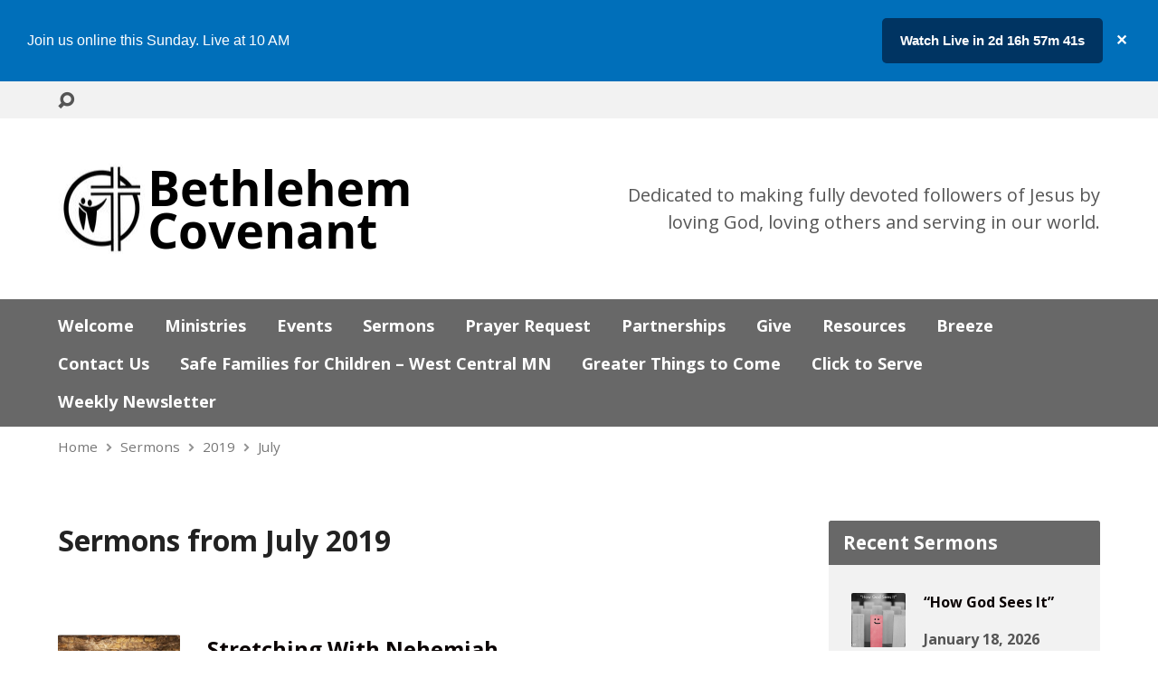

--- FILE ---
content_type: text/html; charset=UTF-8
request_url: https://www.bethcov.org/sermons/2019/07/
body_size: 19150
content:
<!DOCTYPE html>
<html class="no-js exodus-html" lang="en-US">
<head>
<meta charset="UTF-8" />
<link rel="pingback" href="https://www.bethcov.org/xmlrpc.php" />
<title>Sermons &#8211; Bethlehem Covenant Church</title>
<meta name='robots' content='max-image-preview:large' />
<link rel='dns-prefetch' href='//fonts.googleapis.com' />
<link rel="alternate" type="application/rss+xml" title="Bethlehem Covenant Church &raquo; Feed" href="https://www.bethcov.org/feed/" />
<link rel="alternate" type="application/rss+xml" title="Bethlehem Covenant Church &raquo; Comments Feed" href="https://www.bethcov.org/comments/feed/" />
<link rel="alternate" type="application/rss+xml" title="Bethlehem Covenant Church &raquo; Sermons Feed" href="https://www.bethcov.org/sermons/feed/" />
		<!-- This site uses the Google Analytics by ExactMetrics plugin v8.11.1 - Using Analytics tracking - https://www.exactmetrics.com/ -->
							<script src="//www.googletagmanager.com/gtag/js?id=G-YV0LEXEEG5"  data-cfasync="false" data-wpfc-render="false" type="text/javascript" async></script>
			<script data-cfasync="false" data-wpfc-render="false" type="text/javascript">
				var em_version = '8.11.1';
				var em_track_user = true;
				var em_no_track_reason = '';
								var ExactMetricsDefaultLocations = {"page_location":"https:\/\/www.bethcov.org\/sermons\/2019\/07\/"};
								if ( typeof ExactMetricsPrivacyGuardFilter === 'function' ) {
					var ExactMetricsLocations = (typeof ExactMetricsExcludeQuery === 'object') ? ExactMetricsPrivacyGuardFilter( ExactMetricsExcludeQuery ) : ExactMetricsPrivacyGuardFilter( ExactMetricsDefaultLocations );
				} else {
					var ExactMetricsLocations = (typeof ExactMetricsExcludeQuery === 'object') ? ExactMetricsExcludeQuery : ExactMetricsDefaultLocations;
				}

								var disableStrs = [
										'ga-disable-G-YV0LEXEEG5',
									];

				/* Function to detect opted out users */
				function __gtagTrackerIsOptedOut() {
					for (var index = 0; index < disableStrs.length; index++) {
						if (document.cookie.indexOf(disableStrs[index] + '=true') > -1) {
							return true;
						}
					}

					return false;
				}

				/* Disable tracking if the opt-out cookie exists. */
				if (__gtagTrackerIsOptedOut()) {
					for (var index = 0; index < disableStrs.length; index++) {
						window[disableStrs[index]] = true;
					}
				}

				/* Opt-out function */
				function __gtagTrackerOptout() {
					for (var index = 0; index < disableStrs.length; index++) {
						document.cookie = disableStrs[index] + '=true; expires=Thu, 31 Dec 2099 23:59:59 UTC; path=/';
						window[disableStrs[index]] = true;
					}
				}

				if ('undefined' === typeof gaOptout) {
					function gaOptout() {
						__gtagTrackerOptout();
					}
				}
								window.dataLayer = window.dataLayer || [];

				window.ExactMetricsDualTracker = {
					helpers: {},
					trackers: {},
				};
				if (em_track_user) {
					function __gtagDataLayer() {
						dataLayer.push(arguments);
					}

					function __gtagTracker(type, name, parameters) {
						if (!parameters) {
							parameters = {};
						}

						if (parameters.send_to) {
							__gtagDataLayer.apply(null, arguments);
							return;
						}

						if (type === 'event') {
														parameters.send_to = exactmetrics_frontend.v4_id;
							var hookName = name;
							if (typeof parameters['event_category'] !== 'undefined') {
								hookName = parameters['event_category'] + ':' + name;
							}

							if (typeof ExactMetricsDualTracker.trackers[hookName] !== 'undefined') {
								ExactMetricsDualTracker.trackers[hookName](parameters);
							} else {
								__gtagDataLayer('event', name, parameters);
							}
							
						} else {
							__gtagDataLayer.apply(null, arguments);
						}
					}

					__gtagTracker('js', new Date());
					__gtagTracker('set', {
						'developer_id.dNDMyYj': true,
											});
					if ( ExactMetricsLocations.page_location ) {
						__gtagTracker('set', ExactMetricsLocations);
					}
										__gtagTracker('config', 'G-YV0LEXEEG5', {"forceSSL":"true"} );
										window.gtag = __gtagTracker;										(function () {
						/* https://developers.google.com/analytics/devguides/collection/analyticsjs/ */
						/* ga and __gaTracker compatibility shim. */
						var noopfn = function () {
							return null;
						};
						var newtracker = function () {
							return new Tracker();
						};
						var Tracker = function () {
							return null;
						};
						var p = Tracker.prototype;
						p.get = noopfn;
						p.set = noopfn;
						p.send = function () {
							var args = Array.prototype.slice.call(arguments);
							args.unshift('send');
							__gaTracker.apply(null, args);
						};
						var __gaTracker = function () {
							var len = arguments.length;
							if (len === 0) {
								return;
							}
							var f = arguments[len - 1];
							if (typeof f !== 'object' || f === null || typeof f.hitCallback !== 'function') {
								if ('send' === arguments[0]) {
									var hitConverted, hitObject = false, action;
									if ('event' === arguments[1]) {
										if ('undefined' !== typeof arguments[3]) {
											hitObject = {
												'eventAction': arguments[3],
												'eventCategory': arguments[2],
												'eventLabel': arguments[4],
												'value': arguments[5] ? arguments[5] : 1,
											}
										}
									}
									if ('pageview' === arguments[1]) {
										if ('undefined' !== typeof arguments[2]) {
											hitObject = {
												'eventAction': 'page_view',
												'page_path': arguments[2],
											}
										}
									}
									if (typeof arguments[2] === 'object') {
										hitObject = arguments[2];
									}
									if (typeof arguments[5] === 'object') {
										Object.assign(hitObject, arguments[5]);
									}
									if ('undefined' !== typeof arguments[1].hitType) {
										hitObject = arguments[1];
										if ('pageview' === hitObject.hitType) {
											hitObject.eventAction = 'page_view';
										}
									}
									if (hitObject) {
										action = 'timing' === arguments[1].hitType ? 'timing_complete' : hitObject.eventAction;
										hitConverted = mapArgs(hitObject);
										__gtagTracker('event', action, hitConverted);
									}
								}
								return;
							}

							function mapArgs(args) {
								var arg, hit = {};
								var gaMap = {
									'eventCategory': 'event_category',
									'eventAction': 'event_action',
									'eventLabel': 'event_label',
									'eventValue': 'event_value',
									'nonInteraction': 'non_interaction',
									'timingCategory': 'event_category',
									'timingVar': 'name',
									'timingValue': 'value',
									'timingLabel': 'event_label',
									'page': 'page_path',
									'location': 'page_location',
									'title': 'page_title',
									'referrer' : 'page_referrer',
								};
								for (arg in args) {
																		if (!(!args.hasOwnProperty(arg) || !gaMap.hasOwnProperty(arg))) {
										hit[gaMap[arg]] = args[arg];
									} else {
										hit[arg] = args[arg];
									}
								}
								return hit;
							}

							try {
								f.hitCallback();
							} catch (ex) {
							}
						};
						__gaTracker.create = newtracker;
						__gaTracker.getByName = newtracker;
						__gaTracker.getAll = function () {
							return [];
						};
						__gaTracker.remove = noopfn;
						__gaTracker.loaded = true;
						window['__gaTracker'] = __gaTracker;
					})();
									} else {
										console.log("");
					(function () {
						function __gtagTracker() {
							return null;
						}

						window['__gtagTracker'] = __gtagTracker;
						window['gtag'] = __gtagTracker;
					})();
									}
			</script>
							<!-- / Google Analytics by ExactMetrics -->
		<style id='wp-img-auto-sizes-contain-inline-css' type='text/css'>
img:is([sizes=auto i],[sizes^="auto," i]){contain-intrinsic-size:3000px 1500px}
/*# sourceURL=wp-img-auto-sizes-contain-inline-css */
</style>
<style id='wp-emoji-styles-inline-css' type='text/css'>

	img.wp-smiley, img.emoji {
		display: inline !important;
		border: none !important;
		box-shadow: none !important;
		height: 1em !important;
		width: 1em !important;
		margin: 0 0.07em !important;
		vertical-align: -0.1em !important;
		background: none !important;
		padding: 0 !important;
	}
/*# sourceURL=wp-emoji-styles-inline-css */
</style>
<style id='wp-block-library-inline-css' type='text/css'>
:root{--wp-block-synced-color:#7a00df;--wp-block-synced-color--rgb:122,0,223;--wp-bound-block-color:var(--wp-block-synced-color);--wp-editor-canvas-background:#ddd;--wp-admin-theme-color:#007cba;--wp-admin-theme-color--rgb:0,124,186;--wp-admin-theme-color-darker-10:#006ba1;--wp-admin-theme-color-darker-10--rgb:0,107,160.5;--wp-admin-theme-color-darker-20:#005a87;--wp-admin-theme-color-darker-20--rgb:0,90,135;--wp-admin-border-width-focus:2px}@media (min-resolution:192dpi){:root{--wp-admin-border-width-focus:1.5px}}.wp-element-button{cursor:pointer}:root .has-very-light-gray-background-color{background-color:#eee}:root .has-very-dark-gray-background-color{background-color:#313131}:root .has-very-light-gray-color{color:#eee}:root .has-very-dark-gray-color{color:#313131}:root .has-vivid-green-cyan-to-vivid-cyan-blue-gradient-background{background:linear-gradient(135deg,#00d084,#0693e3)}:root .has-purple-crush-gradient-background{background:linear-gradient(135deg,#34e2e4,#4721fb 50%,#ab1dfe)}:root .has-hazy-dawn-gradient-background{background:linear-gradient(135deg,#faaca8,#dad0ec)}:root .has-subdued-olive-gradient-background{background:linear-gradient(135deg,#fafae1,#67a671)}:root .has-atomic-cream-gradient-background{background:linear-gradient(135deg,#fdd79a,#004a59)}:root .has-nightshade-gradient-background{background:linear-gradient(135deg,#330968,#31cdcf)}:root .has-midnight-gradient-background{background:linear-gradient(135deg,#020381,#2874fc)}:root{--wp--preset--font-size--normal:16px;--wp--preset--font-size--huge:42px}.has-regular-font-size{font-size:1em}.has-larger-font-size{font-size:2.625em}.has-normal-font-size{font-size:var(--wp--preset--font-size--normal)}.has-huge-font-size{font-size:var(--wp--preset--font-size--huge)}.has-text-align-center{text-align:center}.has-text-align-left{text-align:left}.has-text-align-right{text-align:right}.has-fit-text{white-space:nowrap!important}#end-resizable-editor-section{display:none}.aligncenter{clear:both}.items-justified-left{justify-content:flex-start}.items-justified-center{justify-content:center}.items-justified-right{justify-content:flex-end}.items-justified-space-between{justify-content:space-between}.screen-reader-text{border:0;clip-path:inset(50%);height:1px;margin:-1px;overflow:hidden;padding:0;position:absolute;width:1px;word-wrap:normal!important}.screen-reader-text:focus{background-color:#ddd;clip-path:none;color:#444;display:block;font-size:1em;height:auto;left:5px;line-height:normal;padding:15px 23px 14px;text-decoration:none;top:5px;width:auto;z-index:100000}html :where(.has-border-color){border-style:solid}html :where([style*=border-top-color]){border-top-style:solid}html :where([style*=border-right-color]){border-right-style:solid}html :where([style*=border-bottom-color]){border-bottom-style:solid}html :where([style*=border-left-color]){border-left-style:solid}html :where([style*=border-width]){border-style:solid}html :where([style*=border-top-width]){border-top-style:solid}html :where([style*=border-right-width]){border-right-style:solid}html :where([style*=border-bottom-width]){border-bottom-style:solid}html :where([style*=border-left-width]){border-left-style:solid}html :where(img[class*=wp-image-]){height:auto;max-width:100%}:where(figure){margin:0 0 1em}html :where(.is-position-sticky){--wp-admin--admin-bar--position-offset:var(--wp-admin--admin-bar--height,0px)}@media screen and (max-width:600px){html :where(.is-position-sticky){--wp-admin--admin-bar--position-offset:0px}}

/*# sourceURL=wp-block-library-inline-css */
</style><style id='global-styles-inline-css' type='text/css'>
:root{--wp--preset--aspect-ratio--square: 1;--wp--preset--aspect-ratio--4-3: 4/3;--wp--preset--aspect-ratio--3-4: 3/4;--wp--preset--aspect-ratio--3-2: 3/2;--wp--preset--aspect-ratio--2-3: 2/3;--wp--preset--aspect-ratio--16-9: 16/9;--wp--preset--aspect-ratio--9-16: 9/16;--wp--preset--color--black: #000000;--wp--preset--color--cyan-bluish-gray: #abb8c3;--wp--preset--color--white: #fff;--wp--preset--color--pale-pink: #f78da7;--wp--preset--color--vivid-red: #cf2e2e;--wp--preset--color--luminous-vivid-orange: #ff6900;--wp--preset--color--luminous-vivid-amber: #fcb900;--wp--preset--color--light-green-cyan: #7bdcb5;--wp--preset--color--vivid-green-cyan: #00d084;--wp--preset--color--pale-cyan-blue: #8ed1fc;--wp--preset--color--vivid-cyan-blue: #0693e3;--wp--preset--color--vivid-purple: #9b51e0;--wp--preset--color--main: #686868;--wp--preset--color--accent: #0a0303;--wp--preset--color--dark: #000;--wp--preset--color--light: #777;--wp--preset--color--light-bg: #f2f2f2;--wp--preset--gradient--vivid-cyan-blue-to-vivid-purple: linear-gradient(135deg,rgb(6,147,227) 0%,rgb(155,81,224) 100%);--wp--preset--gradient--light-green-cyan-to-vivid-green-cyan: linear-gradient(135deg,rgb(122,220,180) 0%,rgb(0,208,130) 100%);--wp--preset--gradient--luminous-vivid-amber-to-luminous-vivid-orange: linear-gradient(135deg,rgb(252,185,0) 0%,rgb(255,105,0) 100%);--wp--preset--gradient--luminous-vivid-orange-to-vivid-red: linear-gradient(135deg,rgb(255,105,0) 0%,rgb(207,46,46) 100%);--wp--preset--gradient--very-light-gray-to-cyan-bluish-gray: linear-gradient(135deg,rgb(238,238,238) 0%,rgb(169,184,195) 100%);--wp--preset--gradient--cool-to-warm-spectrum: linear-gradient(135deg,rgb(74,234,220) 0%,rgb(151,120,209) 20%,rgb(207,42,186) 40%,rgb(238,44,130) 60%,rgb(251,105,98) 80%,rgb(254,248,76) 100%);--wp--preset--gradient--blush-light-purple: linear-gradient(135deg,rgb(255,206,236) 0%,rgb(152,150,240) 100%);--wp--preset--gradient--blush-bordeaux: linear-gradient(135deg,rgb(254,205,165) 0%,rgb(254,45,45) 50%,rgb(107,0,62) 100%);--wp--preset--gradient--luminous-dusk: linear-gradient(135deg,rgb(255,203,112) 0%,rgb(199,81,192) 50%,rgb(65,88,208) 100%);--wp--preset--gradient--pale-ocean: linear-gradient(135deg,rgb(255,245,203) 0%,rgb(182,227,212) 50%,rgb(51,167,181) 100%);--wp--preset--gradient--electric-grass: linear-gradient(135deg,rgb(202,248,128) 0%,rgb(113,206,126) 100%);--wp--preset--gradient--midnight: linear-gradient(135deg,rgb(2,3,129) 0%,rgb(40,116,252) 100%);--wp--preset--font-size--small: 13px;--wp--preset--font-size--medium: 20px;--wp--preset--font-size--large: 36px;--wp--preset--font-size--x-large: 42px;--wp--preset--spacing--20: 0.44rem;--wp--preset--spacing--30: 0.67rem;--wp--preset--spacing--40: 1rem;--wp--preset--spacing--50: 1.5rem;--wp--preset--spacing--60: 2.25rem;--wp--preset--spacing--70: 3.38rem;--wp--preset--spacing--80: 5.06rem;--wp--preset--shadow--natural: 6px 6px 9px rgba(0, 0, 0, 0.2);--wp--preset--shadow--deep: 12px 12px 50px rgba(0, 0, 0, 0.4);--wp--preset--shadow--sharp: 6px 6px 0px rgba(0, 0, 0, 0.2);--wp--preset--shadow--outlined: 6px 6px 0px -3px rgb(255, 255, 255), 6px 6px rgb(0, 0, 0);--wp--preset--shadow--crisp: 6px 6px 0px rgb(0, 0, 0);}:where(.is-layout-flex){gap: 0.5em;}:where(.is-layout-grid){gap: 0.5em;}body .is-layout-flex{display: flex;}.is-layout-flex{flex-wrap: wrap;align-items: center;}.is-layout-flex > :is(*, div){margin: 0;}body .is-layout-grid{display: grid;}.is-layout-grid > :is(*, div){margin: 0;}:where(.wp-block-columns.is-layout-flex){gap: 2em;}:where(.wp-block-columns.is-layout-grid){gap: 2em;}:where(.wp-block-post-template.is-layout-flex){gap: 1.25em;}:where(.wp-block-post-template.is-layout-grid){gap: 1.25em;}.has-black-color{color: var(--wp--preset--color--black) !important;}.has-cyan-bluish-gray-color{color: var(--wp--preset--color--cyan-bluish-gray) !important;}.has-white-color{color: var(--wp--preset--color--white) !important;}.has-pale-pink-color{color: var(--wp--preset--color--pale-pink) !important;}.has-vivid-red-color{color: var(--wp--preset--color--vivid-red) !important;}.has-luminous-vivid-orange-color{color: var(--wp--preset--color--luminous-vivid-orange) !important;}.has-luminous-vivid-amber-color{color: var(--wp--preset--color--luminous-vivid-amber) !important;}.has-light-green-cyan-color{color: var(--wp--preset--color--light-green-cyan) !important;}.has-vivid-green-cyan-color{color: var(--wp--preset--color--vivid-green-cyan) !important;}.has-pale-cyan-blue-color{color: var(--wp--preset--color--pale-cyan-blue) !important;}.has-vivid-cyan-blue-color{color: var(--wp--preset--color--vivid-cyan-blue) !important;}.has-vivid-purple-color{color: var(--wp--preset--color--vivid-purple) !important;}.has-black-background-color{background-color: var(--wp--preset--color--black) !important;}.has-cyan-bluish-gray-background-color{background-color: var(--wp--preset--color--cyan-bluish-gray) !important;}.has-white-background-color{background-color: var(--wp--preset--color--white) !important;}.has-pale-pink-background-color{background-color: var(--wp--preset--color--pale-pink) !important;}.has-vivid-red-background-color{background-color: var(--wp--preset--color--vivid-red) !important;}.has-luminous-vivid-orange-background-color{background-color: var(--wp--preset--color--luminous-vivid-orange) !important;}.has-luminous-vivid-amber-background-color{background-color: var(--wp--preset--color--luminous-vivid-amber) !important;}.has-light-green-cyan-background-color{background-color: var(--wp--preset--color--light-green-cyan) !important;}.has-vivid-green-cyan-background-color{background-color: var(--wp--preset--color--vivid-green-cyan) !important;}.has-pale-cyan-blue-background-color{background-color: var(--wp--preset--color--pale-cyan-blue) !important;}.has-vivid-cyan-blue-background-color{background-color: var(--wp--preset--color--vivid-cyan-blue) !important;}.has-vivid-purple-background-color{background-color: var(--wp--preset--color--vivid-purple) !important;}.has-black-border-color{border-color: var(--wp--preset--color--black) !important;}.has-cyan-bluish-gray-border-color{border-color: var(--wp--preset--color--cyan-bluish-gray) !important;}.has-white-border-color{border-color: var(--wp--preset--color--white) !important;}.has-pale-pink-border-color{border-color: var(--wp--preset--color--pale-pink) !important;}.has-vivid-red-border-color{border-color: var(--wp--preset--color--vivid-red) !important;}.has-luminous-vivid-orange-border-color{border-color: var(--wp--preset--color--luminous-vivid-orange) !important;}.has-luminous-vivid-amber-border-color{border-color: var(--wp--preset--color--luminous-vivid-amber) !important;}.has-light-green-cyan-border-color{border-color: var(--wp--preset--color--light-green-cyan) !important;}.has-vivid-green-cyan-border-color{border-color: var(--wp--preset--color--vivid-green-cyan) !important;}.has-pale-cyan-blue-border-color{border-color: var(--wp--preset--color--pale-cyan-blue) !important;}.has-vivid-cyan-blue-border-color{border-color: var(--wp--preset--color--vivid-cyan-blue) !important;}.has-vivid-purple-border-color{border-color: var(--wp--preset--color--vivid-purple) !important;}.has-vivid-cyan-blue-to-vivid-purple-gradient-background{background: var(--wp--preset--gradient--vivid-cyan-blue-to-vivid-purple) !important;}.has-light-green-cyan-to-vivid-green-cyan-gradient-background{background: var(--wp--preset--gradient--light-green-cyan-to-vivid-green-cyan) !important;}.has-luminous-vivid-amber-to-luminous-vivid-orange-gradient-background{background: var(--wp--preset--gradient--luminous-vivid-amber-to-luminous-vivid-orange) !important;}.has-luminous-vivid-orange-to-vivid-red-gradient-background{background: var(--wp--preset--gradient--luminous-vivid-orange-to-vivid-red) !important;}.has-very-light-gray-to-cyan-bluish-gray-gradient-background{background: var(--wp--preset--gradient--very-light-gray-to-cyan-bluish-gray) !important;}.has-cool-to-warm-spectrum-gradient-background{background: var(--wp--preset--gradient--cool-to-warm-spectrum) !important;}.has-blush-light-purple-gradient-background{background: var(--wp--preset--gradient--blush-light-purple) !important;}.has-blush-bordeaux-gradient-background{background: var(--wp--preset--gradient--blush-bordeaux) !important;}.has-luminous-dusk-gradient-background{background: var(--wp--preset--gradient--luminous-dusk) !important;}.has-pale-ocean-gradient-background{background: var(--wp--preset--gradient--pale-ocean) !important;}.has-electric-grass-gradient-background{background: var(--wp--preset--gradient--electric-grass) !important;}.has-midnight-gradient-background{background: var(--wp--preset--gradient--midnight) !important;}.has-small-font-size{font-size: var(--wp--preset--font-size--small) !important;}.has-medium-font-size{font-size: var(--wp--preset--font-size--medium) !important;}.has-large-font-size{font-size: var(--wp--preset--font-size--large) !important;}.has-x-large-font-size{font-size: var(--wp--preset--font-size--x-large) !important;}
/*# sourceURL=global-styles-inline-css */
</style>

<style id='classic-theme-styles-inline-css' type='text/css'>
/*! This file is auto-generated */
.wp-block-button__link{color:#fff;background-color:#32373c;border-radius:9999px;box-shadow:none;text-decoration:none;padding:calc(.667em + 2px) calc(1.333em + 2px);font-size:1.125em}.wp-block-file__button{background:#32373c;color:#fff;text-decoration:none}
/*# sourceURL=/wp-includes/css/classic-themes.min.css */
</style>
<link rel='stylesheet' id='columns-css' href='https://www.bethcov.org/wp-content/plugins/columns/columns.css?ver=6.9' type='text/css' media='all' />
<link rel='stylesheet' id='contact-form-7-css' href='https://www.bethcov.org/wp-content/plugins/contact-form-7/includes/css/styles.css?ver=6.1.4' type='text/css' media='all' />
<link rel='stylesheet' id='simple-banner-style-css' href='https://www.bethcov.org/wp-content/plugins/simple-banner/simple-banner.css?ver=3.1.2' type='text/css' media='all' />
<link rel='stylesheet' id='child-pages-shortcode-css-css' href='https://www.bethcov.org/wp-content/plugins/child-pages-shortcode/css/child-pages-shortcode.min.css?ver=1.1.4' type='text/css' media='all' />
<link rel='stylesheet' id='parent-style-css' href='https://www.bethcov.org/wp-content/themes/exodus/style.css?ver=6.9' type='text/css' media='all' />
<link rel='stylesheet' id='child-style-css' href='https://www.bethcov.org/wp-content/themes/exodus-child/style.css?ver=6.9' type='text/css' media='all' />
<link rel='stylesheet' id='exodus-google-fonts-css' href='//fonts.googleapis.com/css?family=Open+Sans:300italic,400italic,600italic,700italic,300,600,400,700' type='text/css' media='all' />
<link rel='stylesheet' id='elusive-webfont-css' href='https://www.bethcov.org/wp-content/themes/exodus/css/elusive-webfont.css?ver=3.3.2' type='text/css' media='all' />
<link rel='stylesheet' id='exodus-style-css' href='https://www.bethcov.org/wp-content/themes/exodus-child/style.css?ver=3.3.2' type='text/css' media='all' />
<link rel='stylesheet' id='exodus-responsive-css' href='https://www.bethcov.org/wp-content/themes/exodus/css/responsive.css?ver=3.3.2' type='text/css' media='all' />
<link rel='stylesheet' id='exodus-color-css' href='https://www.bethcov.org/wp-content/themes/exodus/colors/light/style.css?ver=3.3.2' type='text/css' media='all' />
<link rel='stylesheet' id='jquery-ui-smoothness-css' href='https://www.bethcov.org/wp-content/plugins/contact-form-7/includes/js/jquery-ui/themes/smoothness/jquery-ui.min.css?ver=1.12.1' type='text/css' media='screen' />
<script type="text/javascript" src="https://www.bethcov.org/wp-includes/js/jquery/jquery.min.js?ver=3.7.1" id="jquery-core-js"></script>
<script type="text/javascript" src="https://www.bethcov.org/wp-includes/js/jquery/jquery-migrate.min.js?ver=3.4.1" id="jquery-migrate-js"></script>
<script type="text/javascript" id="ctfw-ie-unsupported-js-extra">
/* <![CDATA[ */
var ctfw_ie_unsupported = {"default_version":"7","min_version":"5","max_version":"9","version":"8","message":"You are using an outdated version of Internet Explorer. Please upgrade your browser to use this site.","redirect_url":"https://browsehappy.com/"};
//# sourceURL=ctfw-ie-unsupported-js-extra
/* ]]> */
</script>
<script type="text/javascript" src="https://www.bethcov.org/wp-content/themes/exodus/framework/js/ie-unsupported.js?ver=3.3.2" id="ctfw-ie-unsupported-js"></script>
<script type="text/javascript" src="https://www.bethcov.org/wp-content/plugins/google-analytics-dashboard-for-wp/assets/js/frontend-gtag.min.js?ver=8.11.1" id="exactmetrics-frontend-script-js" async="async" data-wp-strategy="async"></script>
<script data-cfasync="false" data-wpfc-render="false" type="text/javascript" id='exactmetrics-frontend-script-js-extra'>/* <![CDATA[ */
var exactmetrics_frontend = {"js_events_tracking":"true","download_extensions":"zip,mp3,mpeg,pdf,docx,pptx,xlsx,rar","inbound_paths":"[{\"path\":\"\\\/go\\\/\",\"label\":\"affiliate\"},{\"path\":\"\\\/recommend\\\/\",\"label\":\"affiliate\"}]","home_url":"https:\/\/www.bethcov.org","hash_tracking":"false","v4_id":"G-YV0LEXEEG5"};/* ]]> */
</script>
<script type="text/javascript" id="simple-banner-script-js-before">
/* <![CDATA[ */
const simpleBannerScriptParams = {"pro_version_enabled":"","debug_mode":false,"id":2729,"version":"3.1.2","banner_params":[{"hide_simple_banner":"no","simple_banner_prepend_element":"body","simple_banner_position":"","header_margin":"","header_padding":"","wp_body_open_enabled":"","wp_body_open":true,"simple_banner_z_index":"","simple_banner_text":"","disabled_on_current_page":false,"disabled_pages_array":[],"is_current_page_a_post":false,"disabled_on_posts":"","simple_banner_disabled_page_paths":"","simple_banner_font_size":"16px","simple_banner_color":"#ff0000","simple_banner_text_color":"#ffffff","simple_banner_link_color":"#000000","simple_banner_close_color":"","simple_banner_custom_css":"","simple_banner_scrolling_custom_css":"","simple_banner_text_custom_css":"","simple_banner_button_css":"","site_custom_css":"","keep_site_custom_css":"","site_custom_js":"","keep_site_custom_js":"","close_button_enabled":"","close_button_expiration":"","close_button_cookie_set":false,"current_date":{"date":"2026-01-22 17:02:12.259922","timezone_type":3,"timezone":"UTC"},"start_date":{"date":"2026-01-22 17:02:12.259925","timezone_type":3,"timezone":"UTC"},"end_date":{"date":"2026-01-22 17:02:12.259928","timezone_type":3,"timezone":"UTC"},"simple_banner_start_after_date":"","simple_banner_remove_after_date":"","simple_banner_insert_inside_element":""}]}
//# sourceURL=simple-banner-script-js-before
/* ]]> */
</script>
<script type="text/javascript" src="https://www.bethcov.org/wp-content/plugins/simple-banner/simple-banner.js?ver=3.1.2" id="simple-banner-script-js"></script>
<script type="text/javascript" src="https://www.bethcov.org/wp-content/plugins/child-pages-shortcode/js/child-pages-shortcode.min.js?ver=1.1.4" id="child-pages-shortcode-js"></script>
<script type="text/javascript" src="https://www.bethcov.org/wp-content/themes/exodus/framework/js/jquery.fitvids.js?ver=3.3.2" id="fitvids-js"></script>
<script type="text/javascript" id="ctfw-responsive-embeds-js-extra">
/* <![CDATA[ */
var ctfw_responsive_embeds = {"wp_responsive_embeds":"1"};
//# sourceURL=ctfw-responsive-embeds-js-extra
/* ]]> */
</script>
<script type="text/javascript" src="https://www.bethcov.org/wp-content/themes/exodus/framework/js/responsive-embeds.js?ver=3.3.2" id="ctfw-responsive-embeds-js"></script>
<script type="text/javascript" src="https://www.bethcov.org/wp-content/themes/exodus/js/superfish.modified.js?ver=3.3.2" id="superfish-js"></script>
<script type="text/javascript" src="https://www.bethcov.org/wp-content/themes/exodus/js/supersubs.js?ver=3.3.2" id="supersubs-js"></script>
<script type="text/javascript" src="https://www.bethcov.org/wp-content/themes/exodus/js/jquery.meanmenu.min.js?ver=3.3.2" id="jquery-meanmenu-js"></script>
<script type="text/javascript" src="https://www.bethcov.org/wp-content/themes/exodus/js/jquery_cookie.min.js?ver=3.3.2" id="jquery-cookie-js"></script>
<script type="text/javascript" id="exodus-main-js-extra">
/* <![CDATA[ */
var exodus_main = {"site_path":"/","home_url":"https://www.bethcov.org","color_url":"https://www.bethcov.org/wp-content/themes/exodus/colors/light","is_ssl":"1","mobile_menu_label":"Menu","slider_slideshow":"1","slider_speed":"7000","comment_name_required":"1","comment_email_required":"1","comment_name_error_required":"Required","comment_email_error_required":"Required","comment_email_error_invalid":"Invalid Email","comment_url_error_invalid":"Invalid URL","comment_message_error_required":"Comment Required"};
//# sourceURL=exodus-main-js-extra
/* ]]> */
</script>
<script type="text/javascript" src="https://www.bethcov.org/wp-content/themes/exodus/js/main.js?ver=3.3.2" id="exodus-main-js"></script>
<link rel="https://api.w.org/" href="https://www.bethcov.org/wp-json/" /><link rel="EditURI" type="application/rsd+xml" title="RSD" href="https://www.bethcov.org/xmlrpc.php?rsd" />
<meta name="generator" content="WordPress 6.9" />
<style id="simple-banner-font-size" type="text/css">.simple-banner .simple-banner-text{font-size:16px;}</style><style id="simple-banner-background-color" type="text/css">.simple-banner{background:#ff0000;}</style><style id="simple-banner-text-color" type="text/css">.simple-banner .simple-banner-text{color:#ffffff;}</style><style id="simple-banner-link-color" type="text/css">.simple-banner .simple-banner-text a{color:#000000;}</style><style id="simple-banner-z-index" type="text/css">.simple-banner{z-index: 99999;}</style><style id="simple-banner-site-custom-css-dummy" type="text/css"></style><script id="simple-banner-site-custom-js-dummy" type="text/javascript"></script>        <style>
            .livebar-header {
                position: relative;
            }
        </style>
        <script type="text/javascript"
                src="https://livebar.church/livebar.js"
                data-layout="header"
                data-background-color="#006fba"
                data-button-color="#003462"
                data-text-color="#ffffff"
                data-button-text-color="#ffffff"
                data-button-text="Watch Live in"
                data-header-text="Join us online this Sunday. Live at 10 AM"
                data-service-1-day-of-week="0"
                data-service-1-hours="10"
                data-service-1-minutes="0"
                data-service-1-duration-minutes="60"
                data-dismissable="yes"
                data-live-url="http://www.bethcov.org/online-services/"
                data-timezone="America/Chicago"
        ></script>
		
<style type="text/css">.has-main-background-color,p.has-main-background-color { background-color: #686868; }.has-main-color,p.has-main-color { color: #686868; }.has-accent-background-color,p.has-accent-background-color { background-color: #0a0303; }.has-accent-color,p.has-accent-color { color: #0a0303; }.has-dark-background-color,p.has-dark-background-color { background-color: #000; }.has-dark-color,p.has-dark-color { color: #000; }.has-light-background-color,p.has-light-background-color { background-color: #777; }.has-light-color,p.has-light-color { color: #777; }.has-light-bg-background-color,p.has-light-bg-background-color { background-color: #f2f2f2; }.has-light-bg-color,p.has-light-bg-color { color: #f2f2f2; }.has-white-background-color,p.has-white-background-color { background-color: #fff; }.has-white-color,p.has-white-color { color: #fff; }</style>

<style type="text/css">
#exodus-logo-text {
	font-family: 'Open Sans', Arial, Helvetica, sans-serif;
}

.exodus-tagline, #exodus-top-bar-tagline {
	font-family: 'Open Sans', Arial, Helvetica, sans-serif;
}

.exodus-logo-bar-right-item-date, #exodus-intro-heading, .exodus-main-title, .exodus-entry-content h1, .exodus-entry-content h2, .exodus-entry-content h3, .exodus-entry-content h4, .exodus-entry-content h5, .exodus-entry-content h6, .mce-content-body h1, .mce-content-body h2, .mce-content-body h3, .mce-content-body h4, .mce-content-body h5, .mce-content-body h6, .exodus-author-box h1, .exodus-person header h1, .exodus-location header h1, .exodus-entry-short h1, #reply-title, #exodus-comments-title, .exodus-slide-title, .exodus-caption-image-title, #exodus-banner h1, h1.exodus-widget-title, .has-drop-cap:not(:focus):first-letter {
	font-family: 'Open Sans', Arial, Helvetica, sans-serif;
}

#exodus-header-menu-content > li > a, #exodus-footer-menu-links {
	font-family: 'Open Sans', Arial, Helvetica, sans-serif;
}

body, input, textarea, select, .sf-menu li li a, .exodus-slide-description, #cancel-comment-reply-link, .exodus-accordion-section-title, a.exodus-button, a.comment-reply-link, a.comment-edit-link, a.post-edit-link, .exodus-nav-left-right a, input[type=submit], .wp-block-file .wp-block-file__button, pre.wp-block-verse {
	font-family: 'Open Sans', Arial, Helvetica, sans-serif;
}

#exodus-header-menu, .exodus-slide-title, .exodus-slide-title:hover, .flex-control-nav li a.active, .flex-control-nav li a.active:hover, #exodus-banner h1, #exodus-banner h1 a, .exodus-caption-image-title, .exodus-caption-image-title h1, .exodus-logo-bar-right-item-date, a.exodus-button, .exodus-list-buttons a, a.comment-reply-link, .exodus-nav-left-right a, .page-numbers a, .exodus-sidebar-widget:not(.widget_ctfw-highlight) .exodus-widget-title, .exodus-sidebar-widget:not(.widget_ctfw-highlight) .exodus-widget-title a, .widget_tag_cloud a, input[type=submit], .more-link, .exodus-calendar-table-header, .exodus-calendar-table-top, .exodus-calendar-table-header-row, .wp-block-file .wp-block-file__button, .has-main-background-color, p.has-main-background-color {
	background-color: #686868;
}

.exodus-calendar-table-header {
	border-color: #686868 !important;
}

.has-main-color, p.has-main-color {
	color: #686868;
}

a, a:hover, .exodus-list-icons a:hover, a:hover .exodus-text-icon, #exodus-top-bar-menu-links li a:hover, .exodus-top-bar-right-item a:hover .exodus-top-bar-right-item-title, .ctfw-breadcrumbs a:hover, .exodus-comment-meta time:hover, #exodus-footer-top-social-icons a:hover, #exodus-footer-menu-links a:hover, #exodus-notice a:hover, .wp-block-pullquote.is-style-solid-color blockquote cite a, .wp-block-pullquote .has-text-color a, .wp-block-latest-comments__comment-author, .has-accent-color, p.has-accent-color {
	color: #0a0303;
}

.has-accent-background-color, p.has-accent-background-color {
	background-color: #0a0303;
}


</style>
<script type="text/javascript">

jQuery( 'html' )
 	.removeClass( 'no-js' )
 	.addClass( 'js' );

</script>
<script type="text/javascript">
if ( jQuery.cookie( 'exodus_responsive_off' ) ) {

	// Add helper class without delay
	jQuery( 'html' ).addClass( 'exodus-responsive-off' );

	// Disable responsive.css
	jQuery( '#exodus-responsive-css' ).remove();

} else {

	// Add helper class without delay
	jQuery( 'html' ).addClass( 'exodus-responsive-on' );

	// Add viewport meta to head -- IMMEDIATELY, not on ready()
	jQuery( 'head' ).append(' <meta name="viewport" content="width=device-width, initial-scale=1">' );

}
</script>
<style type="text/css">.recentcomments a{display:inline !important;padding:0 !important;margin:0 !important;}</style><link rel="icon" href="https://www.bethcov.org/wp-content/uploads/2019/09/cropped-Untitled-design-2-1-150x150.png" sizes="32x32" />
<link rel="icon" href="https://www.bethcov.org/wp-content/uploads/2019/09/cropped-Untitled-design-2-1-220x220.png" sizes="192x192" />
<link rel="apple-touch-icon" href="https://www.bethcov.org/wp-content/uploads/2019/09/cropped-Untitled-design-2-1-220x220.png" />
<meta name="msapplication-TileImage" content="https://www.bethcov.org/wp-content/uploads/2019/09/cropped-Untitled-design-2-1-300x300.png" />
<link rel='stylesheet' id='mediaelement-css' href='https://www.bethcov.org/wp-includes/js/mediaelement/mediaelementplayer-legacy.min.css?ver=4.2.17' type='text/css' media='all' />
<link rel='stylesheet' id='wp-mediaelement-css' href='https://www.bethcov.org/wp-includes/js/mediaelement/wp-mediaelement.min.css?ver=6.9' type='text/css' media='all' />
</head>
<body class="archive date post-type-archive post-type-archive-ctc_sermon wp-embed-responsive wp-theme-exodus wp-child-theme-exodus-child exodus-logo-font-open-sans exodus-tagline-font-open-sans exodus-heading-font-open-sans exodus-menu-font-open-sans exodus-body-font-open-sans exodus-has-logo-image exodus-no-logo-text-lowercase exodus-no-tagline-under-logo exodus-has-tagline-right exodus-no-banner exodus-rounded">

<div id="exodus-container">

	<header id="exodus-header">

		
<div id="exodus-top-bar">

	<div id="exodus-top-bar-inner">

		<div id="exodus-top-bar-content" class="exodus-centered-content exodus-clearfix">

			
				<a href="#" id="exodus-top-bar-search-icon" class="el-icon-search" title="Toggle Search"></a>

				<div id="exodus-top-bar-search-form">
					
<div class="exodus-search-form">
	<form method="get" action="https://www.bethcov.org/">
		<label class="screen-reader-text">Search</label>
		<div class="exodus-search-field">
			<input type="text" name="s" aria-label="Search">
		</div>
		<a href="#" class="exodus-search-button el-icon-search" title="Search"></a>
	</form>
</div>
				</div>

			
			
			
		</div>

	</div>

</div>

		<div id="exodus-logo-bar" class="exodus-centered-content">

			<div id="exodus-logo-bar-content">

				
<div id="exodus-logo">

	<div id="exodus-logo-content">

		
			
			<div id="exodus-logo-image">

				<a href="https://www.bethcov.org/">

					<img src="https://www.bethcov.org/wp-content/uploads/2019/09/Bethlehem-Covenant-Church-2.png" alt="Bethlehem Covenant Church" id="exodus-logo-regular">

					
				</a>

			</div>

		
		
			<div id="exodus-logo-tagline" class="exodus-tagline">
				Dedicated to making fully devoted followers of Jesus by loving God, loving others and serving in our world.			</div>

		
	</div>

</div>

				
<div id="exodus-logo-bar-right">

	<div id="exodus-logo-bar-right-inner">

		<div id="exodus-logo-bar-right-content">

			
				<div id="exodus-logo-bar-right-tagline" class="exodus-tagline">
					Dedicated to making fully devoted followers of Jesus by loving God, loving others and serving in our world.				</div>

			
		</div>

	</div>

</div>
			</div>

		</div>

		<nav id="exodus-header-menu" class="exodus-clearfix">

			<div id="exodus-header-menu-inner" class="exodus-centered-content exodus-clearfix">

				<ul id="exodus-header-menu-content" class="sf-menu"><li id="menu-item-2932" class="menu-item menu-item-type-post_type menu-item-object-page menu-item-has-children menu-item-2932"><a href="https://www.bethcov.org/who-we-are/">Welcome</a>
<ul class="sub-menu">
	<li id="menu-item-2934" class="menu-item menu-item-type-post_type menu-item-object-page menu-item-2934"><a href="https://www.bethcov.org/what-to-expect/">What To Expect</a></li>
	<li id="menu-item-2933" class="menu-item menu-item-type-post_type menu-item-object-ctc_event menu-item-2933"><a href="https://www.bethcov.org/events/sunday-worship-services-2/">Sunday Services</a></li>
	<li id="menu-item-4477" class="menu-item menu-item-type-custom menu-item-object-custom menu-item-4477"><a href="http://www.bethcov.org/staff-contacts/">Meet Our Staff</a></li>
	<li id="menu-item-4475" class="menu-item menu-item-type-custom menu-item-object-custom menu-item-4475"><a href="http://www.bethcov.org/connect-with-us/">Connect With Us</a></li>
</ul>
</li>
<li id="menu-item-196" class="menu-item menu-item-type-post_type menu-item-object-page menu-item-has-children menu-item-196"><a href="https://www.bethcov.org/ministries/">Ministries</a>
<ul class="sub-menu">
	<li id="menu-item-6095" class="menu-item menu-item-type-post_type menu-item-object-page menu-item-6095"><a href="https://www.bethcov.org/ministries/little-flock-preschool/">Little Flock Preschool</a></li>
	<li id="menu-item-197" class="menu-item menu-item-type-post_type menu-item-object-page menu-item-197"><a href="https://www.bethcov.org/ministries/childrens-ministry/">Children’s Ministry</a></li>
	<li id="menu-item-200" class="menu-item menu-item-type-post_type menu-item-object-page menu-item-200"><a href="https://www.bethcov.org/ministries/youth-ministry/">Youth Ministry</a></li>
	<li id="menu-item-2966" class="menu-item menu-item-type-post_type menu-item-object-page menu-item-2966"><a href="https://www.bethcov.org/adult-ministry/">Adult Ministry</a></li>
	<li id="menu-item-334" class="menu-item menu-item-type-post_type menu-item-object-page menu-item-334"><a href="https://www.bethcov.org/ministries/missions/">Missions</a></li>
</ul>
</li>
<li id="menu-item-45" class="menu-item menu-item-type-post_type menu-item-object-page menu-item-has-children menu-item-45"><a href="https://www.bethcov.org/church-events/">Events</a>
<ul class="sub-menu">
	<li id="menu-item-51" class="menu-item menu-item-type-post_type menu-item-object-page menu-item-51"><a href="https://www.bethcov.org/church-events/calendar/">Monthly Calendar</a></li>
	<li id="menu-item-71" class="menu-item menu-item-type-post_type menu-item-object-page menu-item-71"><a href="https://www.bethcov.org/church-events/">Upcoming Events</a></li>
	<li id="menu-item-408" class="menu-item menu-item-type-post_type menu-item-object-page menu-item-408"><a href="https://www.bethcov.org/church-events/past-events/">Past Events</a></li>
</ul>
</li>
<li id="menu-item-34" class="menu-item menu-item-type-post_type menu-item-object-page menu-item-34"><a href="https://www.bethcov.org/sermon-archive/">Sermons</a></li>
<li id="menu-item-3121" class="menu-item menu-item-type-post_type menu-item-object-page menu-item-3121"><a href="https://www.bethcov.org/prayer-request/">Prayer Request</a></li>
<li id="menu-item-267" class="menu-item menu-item-type-custom menu-item-object-custom menu-item-home menu-item-has-children menu-item-267"><a href="http://www.bethcov.org/#">Partnerships</a>
<ul class="sub-menu">
	<li id="menu-item-258" class="menu-item menu-item-type-custom menu-item-object-custom menu-item-258"><a href="http://www.covchurch.org/">Evangelical Covenant Church</a></li>
	<li id="menu-item-259" class="menu-item menu-item-type-custom menu-item-object-custom menu-item-259"><a href="http://www.northwestconference.org/">Northwest Conference</a></li>
	<li id="menu-item-1003" class="menu-item menu-item-type-custom menu-item-object-custom menu-item-1003"><a href="http://www.lbbc.com">Lake Beauty Bible Camp</a></li>
</ul>
</li>
<li id="menu-item-1998" class="menu-item menu-item-type-custom menu-item-object-custom menu-item-has-children menu-item-1998"><a href="#">Give</a>
<ul class="sub-menu">
	<li id="menu-item-4011" class="menu-item menu-item-type-custom menu-item-object-custom menu-item-4011"><a href="https://bethcov.breezechms.com/give/online">Give Online</a></li>
	<li id="menu-item-3987" class="menu-item menu-item-type-post_type menu-item-object-page menu-item-3987"><a href="https://www.bethcov.org/text-giving/">Text Giving</a></li>
	<li id="menu-item-5174" class="menu-item menu-item-type-custom menu-item-object-custom menu-item-5174"><a href="https://bethcov.breezechms.com/form/LF22-23tuition">Little Flock Tuition</a></li>
</ul>
</li>
<li id="menu-item-548" class="menu-item menu-item-type-custom menu-item-object-custom menu-item-home menu-item-has-children menu-item-548"><a href="http://www.bethcov.org/#">Resources</a>
<ul class="sub-menu">
	<li id="menu-item-4488" class="menu-item menu-item-type-custom menu-item-object-custom menu-item-4488"><a href="http://www.bethcov.org/spiritual-gifts-quiz-request/">Spiritual Gifts Quiz</a></li>
	<li id="menu-item-547" class="menu-item menu-item-type-post_type menu-item-object-page menu-item-547"><a href="https://www.bethcov.org/spiritual-growth/">Spiritual Growth</a></li>
	<li id="menu-item-3456" class="menu-item menu-item-type-post_type menu-item-object-page menu-item-3456"><a href="https://www.bethcov.org/rightnow-media/">RightNow Media</a></li>
</ul>
</li>
<li id="menu-item-4024" class="menu-item menu-item-type-post_type menu-item-object-page menu-item-has-children menu-item-4024"><a href="https://www.bethcov.org/breeze/">Breeze</a>
<ul class="sub-menu">
	<li id="menu-item-4017" class="menu-item menu-item-type-custom menu-item-object-custom menu-item-4017"><a href="https://bethcov.breezechms.com/form/a76ff3">Request Access</a></li>
	<li id="menu-item-4030" class="menu-item menu-item-type-custom menu-item-object-custom menu-item-4030"><a href="https://bethcov.breezechms.com">Login</a></li>
</ul>
</li>
<li id="menu-item-4458" class="menu-item menu-item-type-post_type menu-item-object-page menu-item-has-children menu-item-4458"><a href="https://www.bethcov.org/staff-contacts/">Contact Us</a>
<ul class="sub-menu">
	<li id="menu-item-4462" class="menu-item menu-item-type-post_type menu-item-object-page menu-item-4462"><a href="https://www.bethcov.org/staff-contacts/">Staff Contacts</a></li>
</ul>
</li>
<li id="menu-item-4784" class="menu-item menu-item-type-post_type menu-item-object-page menu-item-4784"><a href="https://www.bethcov.org/safe-families-for-children-west-central-mn/">Safe Families for Children – West Central MN</a></li>
<li id="menu-item-5324" class="menu-item menu-item-type-post_type menu-item-object-page menu-item-5324"><a href="https://www.bethcov.org/greaterthings/">Greater Things to Come</a></li>
<li id="menu-item-6061" class="custom-menu-button menu-item menu-item-type-custom menu-item-object-custom menu-item-6061"><a href="https://bethcov.breezechms.com/form/82634f">Click to Serve</a></li>
<li id="menu-item-6820" class="menu-item menu-item-type-post_type menu-item-object-page menu-item-6820"><a href="https://www.bethcov.org/sign-up/">Weekly Newsletter</a></li>
</ul>
				<ul class="exodus-list-icons">
	<li><a href="https://www.facebook.com/BethlehemCovenantWheaton/" class="el-icon-facebook" title="Facebook" target="_blank" rel="noopener noreferrer"></a></li>
</ul>
			</div>

		</nav>

		
		

		<div class="ctfw-breadcrumbs exodus-centered-content"><a href="https://www.bethcov.org/">Home</a><span class="el-icon-chevron-right exodus-breadcrumb-separator"></span><a href="https://www.bethcov.org/sermons/">Sermons</a><span class="el-icon-chevron-right exodus-breadcrumb-separator"></span><a href="https://www.bethcov.org/sermons/2019/">2019</a><span class="el-icon-chevron-right exodus-breadcrumb-separator"></span><a href="https://www.bethcov.org/sermons/2019/7/">July</a></div>
	</header>

	<div id="exodus-middle">

		<div id="exodus-middle-content" class="exodus-centered-content exodus-clearfix">

<div id="exodus-content" class="exodus-has-sidebar">

	<div id="exodus-content-inner">

		<div class="exodus-content-block exodus-content-block-close exodus-clearfix">

			
	
	<h1 class="exodus-main-title">Sermons from July 2019</h1>


			

	
		
	<article id="post-2729" class="exodus-entry-short exodus-sermon-short post-2729 ctc_sermon type-ctc_sermon status-publish has-post-thumbnail hentry ctc_sermon_series-nehemiah ctc_sermon_speaker-tim-shekleton ctfw-has-image">

		
<header class="exodus-entry-header exodus-clearfix">

			<div class="exodus-entry-image">
			<a href="https://www.bethcov.org/sermons/stretching-with-nehemiah/" title="Stretching With Nehemiah"><img width="450" height="450" src="https://www.bethcov.org/wp-content/uploads/2019/08/Nehemiah-450x450.png" class="exodus-image wp-post-image" alt="" decoding="async" fetchpriority="high" srcset="https://www.bethcov.org/wp-content/uploads/2019/08/Nehemiah-450x450.png 450w, https://www.bethcov.org/wp-content/uploads/2019/08/Nehemiah-150x150.png 150w, https://www.bethcov.org/wp-content/uploads/2019/08/Nehemiah-220x220.png 220w" sizes="(max-width: 450px) 100vw, 450px" /></a>		</div>
	
	<div class="exodus-entry-title-meta">

					<h1 class="exodus-entry-title">
				<a href="https://www.bethcov.org/sermons/stretching-with-nehemiah/" title="Stretching With Nehemiah">Stretching With Nehemiah</a>			</h1>
		
		<ul class="exodus-entry-meta">

			<li class="exodus-entry-date">
				<time datetime="2019-07-28T00:00:29-05:00">July 28, 2019</time>
			</li>

							<li class="exodus-entry-byline exodus-sermon-speaker exodus-content-icon">
					<span class="el-icon-torso"></span>
					<a href="https://www.bethcov.org/sermon-speaker/tim-shekleton/" rel="tag">Tim Shekleton</a>				</li>
			
			
			
			
		</ul>

	</div>

</header>

		
		
<footer class="exodus-entry-footer exodus-clearfix">

		<ul class="exodus-entry-footer-item exodus-list-buttons">

		<li>
			<a href="https://www.bethcov.org/sermons/stretching-with-nehemiah/">
									Details							</a>
		</li><li>
				<a href="https://www.bethcov.org/sermons/stretching-with-nehemiah/?player=audio">
					<span class="exodus-button-icon el-icon-headphones"></span>
					Listen				</a>
			</li>
	</ul>

	
</footer>

	</article>


	
		
	<article id="post-2713" class="exodus-entry-short exodus-sermon-short post-2713 ctc_sermon type-ctc_sermon status-publish has-post-thumbnail hentry ctc_sermon_series-stretch ctc_sermon_speaker-tim-shekleton ctfw-has-image">

		
<header class="exodus-entry-header exodus-clearfix">

			<div class="exodus-entry-image">
			<a href="https://www.bethcov.org/sermons/stretch-in-radical-generosity/" title="Stretch in Radical Generosity"><img width="450" height="450" src="https://www.bethcov.org/wp-content/uploads/2019/06/summer-logo-450x450.jpg" class="exodus-image wp-post-image" alt="" decoding="async" srcset="https://www.bethcov.org/wp-content/uploads/2019/06/summer-logo-450x450.jpg 450w, https://www.bethcov.org/wp-content/uploads/2019/06/summer-logo-150x150.jpg 150w, https://www.bethcov.org/wp-content/uploads/2019/06/summer-logo-220x220.jpg 220w" sizes="(max-width: 450px) 100vw, 450px" /></a>		</div>
	
	<div class="exodus-entry-title-meta">

					<h1 class="exodus-entry-title">
				<a href="https://www.bethcov.org/sermons/stretch-in-radical-generosity/" title="Stretch in Radical Generosity">Stretch in Radical Generosity</a>			</h1>
		
		<ul class="exodus-entry-meta">

			<li class="exodus-entry-date">
				<time datetime="2019-07-21T00:00:37-05:00">July 21, 2019</time>
			</li>

							<li class="exodus-entry-byline exodus-sermon-speaker exodus-content-icon">
					<span class="el-icon-torso"></span>
					<a href="https://www.bethcov.org/sermon-speaker/tim-shekleton/" rel="tag">Tim Shekleton</a>				</li>
			
			
			
			
		</ul>

	</div>

</header>

		
		
<footer class="exodus-entry-footer exodus-clearfix">

		<ul class="exodus-entry-footer-item exodus-list-buttons">

		<li>
			<a href="https://www.bethcov.org/sermons/stretch-in-radical-generosity/">
									Details							</a>
		</li><li>
				<a href="https://www.bethcov.org/sermons/stretch-in-radical-generosity/?player=audio">
					<span class="exodus-button-icon el-icon-headphones"></span>
					Listen				</a>
			</li>
	</ul>

	
</footer>

	</article>


	
		
	<article id="post-2710" class="exodus-entry-short exodus-sermon-short post-2710 ctc_sermon type-ctc_sermon status-publish has-post-thumbnail hentry ctc_sermon_series-stretch ctc_sermon_speaker-tim-shekleton ctfw-has-image">

		
<header class="exodus-entry-header exodus-clearfix">

			<div class="exodus-entry-image">
			<a href="https://www.bethcov.org/sermons/stretch-in-grace-and-truth/" title="Stretch in Grace and Truth"><img width="450" height="450" src="https://www.bethcov.org/wp-content/uploads/2019/06/summer-logo-450x450.jpg" class="exodus-image wp-post-image" alt="" decoding="async" srcset="https://www.bethcov.org/wp-content/uploads/2019/06/summer-logo-450x450.jpg 450w, https://www.bethcov.org/wp-content/uploads/2019/06/summer-logo-150x150.jpg 150w, https://www.bethcov.org/wp-content/uploads/2019/06/summer-logo-220x220.jpg 220w" sizes="(max-width: 450px) 100vw, 450px" /></a>		</div>
	
	<div class="exodus-entry-title-meta">

					<h1 class="exodus-entry-title">
				<a href="https://www.bethcov.org/sermons/stretch-in-grace-and-truth/" title="Stretch in Grace and Truth">Stretch in Grace and Truth</a>			</h1>
		
		<ul class="exodus-entry-meta">

			<li class="exodus-entry-date">
				<time datetime="2019-07-14T00:00:31-05:00">July 14, 2019</time>
			</li>

							<li class="exodus-entry-byline exodus-sermon-speaker exodus-content-icon">
					<span class="el-icon-torso"></span>
					<a href="https://www.bethcov.org/sermon-speaker/tim-shekleton/" rel="tag">Tim Shekleton</a>				</li>
			
			
			
			
		</ul>

	</div>

</header>

		
		
<footer class="exodus-entry-footer exodus-clearfix">

		<ul class="exodus-entry-footer-item exodus-list-buttons">

		<li>
			<a href="https://www.bethcov.org/sermons/stretch-in-grace-and-truth/">
									Details							</a>
		</li><li>
				<a href="https://www.bethcov.org/sermons/stretch-in-grace-and-truth/?player=audio">
					<span class="exodus-button-icon el-icon-headphones"></span>
					Listen				</a>
			</li>
	</ul>

	
</footer>

	</article>


	
		
	<article id="post-2698" class="exodus-entry-short exodus-sermon-short post-2698 ctc_sermon type-ctc_sermon status-publish has-post-thumbnail hentry ctc_sermon_series-stretch ctc_sermon_speaker-gregg-donnelly ctfw-has-image">

		
<header class="exodus-entry-header exodus-clearfix">

			<div class="exodus-entry-image">
			<a href="https://www.bethcov.org/sermons/coming-alive-again/" title="Coming Alive Again"><img width="450" height="450" src="https://www.bethcov.org/wp-content/uploads/2019/06/summer-logo-450x450.jpg" class="exodus-image wp-post-image" alt="" decoding="async" loading="lazy" srcset="https://www.bethcov.org/wp-content/uploads/2019/06/summer-logo-450x450.jpg 450w, https://www.bethcov.org/wp-content/uploads/2019/06/summer-logo-150x150.jpg 150w, https://www.bethcov.org/wp-content/uploads/2019/06/summer-logo-220x220.jpg 220w" sizes="auto, (max-width: 450px) 100vw, 450px" /></a>		</div>
	
	<div class="exodus-entry-title-meta">

					<h1 class="exodus-entry-title">
				<a href="https://www.bethcov.org/sermons/coming-alive-again/" title="Coming Alive Again">Coming Alive Again</a>			</h1>
		
		<ul class="exodus-entry-meta">

			<li class="exodus-entry-date">
				<time datetime="2019-07-07T00:00:13-05:00">July 7, 2019</time>
			</li>

							<li class="exodus-entry-byline exodus-sermon-speaker exodus-content-icon">
					<span class="el-icon-torso"></span>
					<a href="https://www.bethcov.org/sermon-speaker/gregg-donnelly/" rel="tag">Gregg Donnelly</a>				</li>
			
			
			
			
		</ul>

	</div>

</header>

		
		
<footer class="exodus-entry-footer exodus-clearfix">

		<ul class="exodus-entry-footer-item exodus-list-buttons">

		<li>
			<a href="https://www.bethcov.org/sermons/coming-alive-again/">
									Details							</a>
		</li><li>
				<a href="https://www.bethcov.org/sermons/coming-alive-again/?player=audio">
					<span class="exodus-button-icon el-icon-headphones"></span>
					Listen				</a>
			</li>
	</ul>

	
</footer>

	</article>


	

		</div>

		
		
	

		
	</div>

</div>


	<div id="exodus-sidebar-right" role="complementary">

		
		<aside id="ctfw-sermons-3" class="exodus-widget exodus-sidebar-widget widget_ctfw-sermons"><h1 class="exodus-sidebar-widget-title exodus-widget-title">Recent Sermons</h1>
	<article class="exodus-widget-entry exodus-sermons-widget-entry exodus-clearfix exodus-widget-entry-first exodus-widget-entry-has-image post-7374 ctc_sermon type-ctc_sermon status-publish has-post-thumbnail hentry ctc_sermon_speaker-tim-shekleton ctfw-has-image">

		<header class="exodus-clearfix">

							<div class="exodus-widget-entry-thumb">
					<a href="https://www.bethcov.org/sermons/how-god-sees-it/" title="&#8220;How God Sees It&#8221;"><img width="220" height="220" src="https://www.bethcov.org/wp-content/uploads/2026/01/sermon-Jan-18-220x220.png" class="exodus-image wp-post-image" alt="" decoding="async" loading="lazy" srcset="https://www.bethcov.org/wp-content/uploads/2026/01/sermon-Jan-18-220x220.png 220w, https://www.bethcov.org/wp-content/uploads/2026/01/sermon-Jan-18-150x150.png 150w, https://www.bethcov.org/wp-content/uploads/2026/01/sermon-Jan-18-450x450.png 450w" sizes="auto, (max-width: 220px) 100vw, 220px" /></a>
				</div>
			
			<h1 class="exodus-widget-entry-title"><a href="https://www.bethcov.org/sermons/how-god-sees-it/" title="&#8220;How God Sees It&#8221;">&#8220;How God Sees It&#8221;</a></h1>

			<ul class="exodus-widget-entry-meta exodus-clearfix">

									<li class="exodus-widget-entry-date exodus-sermons-widget-entry-date">
						<time datetime="2026-01-18T11:32:22-06:00">January 18, 2026</time>
					</li>
				
				
				
				
				
				
					<li class="exodus-widget-entry-icons exodus-sermons-widget-entry-icons">

						<ul class="exodus-list-icons">

							
															<li><a href="https://www.bethcov.org/sermons/how-god-sees-it/?player=video" class="el-icon-video" title="Watch Video"></a></li>
							
															<li><a href="https://www.bethcov.org/sermons/how-god-sees-it/?player=audio" class="el-icon-headphones" title="Listen to Audio"></a></li>
							
							
						</ul>

					</li>

				
			</ul>

		</header>

		
	</article>


	<article class="exodus-widget-entry exodus-sermons-widget-entry exodus-clearfix exodus-widget-entry-has-image post-7363 ctc_sermon type-ctc_sermon status-publish has-post-thumbnail hentry ctc_sermon_speaker-tim-shekleton ctfw-has-image">

		<header class="exodus-clearfix">

							<div class="exodus-widget-entry-thumb">
					<a href="https://www.bethcov.org/sermons/doing-what-is-best-for-us/" title="&#8220;Doing What is Best for Us&#8221;"><img width="220" height="220" src="https://www.bethcov.org/wp-content/uploads/2026/01/sermon-Jan-11-bcgr-220x220.png" class="exodus-image wp-post-image" alt="" decoding="async" loading="lazy" srcset="https://www.bethcov.org/wp-content/uploads/2026/01/sermon-Jan-11-bcgr-220x220.png 220w, https://www.bethcov.org/wp-content/uploads/2026/01/sermon-Jan-11-bcgr-150x150.png 150w, https://www.bethcov.org/wp-content/uploads/2026/01/sermon-Jan-11-bcgr-450x450.png 450w" sizes="auto, (max-width: 220px) 100vw, 220px" /></a>
				</div>
			
			<h1 class="exodus-widget-entry-title"><a href="https://www.bethcov.org/sermons/doing-what-is-best-for-us/" title="&#8220;Doing What is Best for Us&#8221;">&#8220;Doing What is Best for Us&#8221;</a></h1>

			<ul class="exodus-widget-entry-meta exodus-clearfix">

									<li class="exodus-widget-entry-date exodus-sermons-widget-entry-date">
						<time datetime="2026-01-11T11:34:46-06:00">January 11, 2026</time>
					</li>
				
				
				
				
				
				
					<li class="exodus-widget-entry-icons exodus-sermons-widget-entry-icons">

						<ul class="exodus-list-icons">

							
															<li><a href="https://www.bethcov.org/sermons/doing-what-is-best-for-us/?player=video" class="el-icon-video" title="Watch Video"></a></li>
							
															<li><a href="https://www.bethcov.org/sermons/doing-what-is-best-for-us/?player=audio" class="el-icon-headphones" title="Listen to Audio"></a></li>
							
							
						</ul>

					</li>

				
			</ul>

		</header>

		
	</article>


	<article class="exodus-widget-entry exodus-sermons-widget-entry exodus-clearfix exodus-widget-entry-has-image post-7358 ctc_sermon type-ctc_sermon status-publish has-post-thumbnail hentry ctc_sermon_speaker-tim-shekleton ctfw-has-image">

		<header class="exodus-clearfix">

							<div class="exodus-widget-entry-thumb">
					<a href="https://www.bethcov.org/sermons/the-relational-non-negotiables/" title="&#8220;The Relational Non-Negotiables&#8221;"><img width="220" height="220" src="https://www.bethcov.org/wp-content/uploads/2026/01/sermon-Jan-4-bckgr-220x220.png" class="exodus-image wp-post-image" alt="" decoding="async" loading="lazy" srcset="https://www.bethcov.org/wp-content/uploads/2026/01/sermon-Jan-4-bckgr-220x220.png 220w, https://www.bethcov.org/wp-content/uploads/2026/01/sermon-Jan-4-bckgr-150x150.png 150w, https://www.bethcov.org/wp-content/uploads/2026/01/sermon-Jan-4-bckgr-450x450.png 450w" sizes="auto, (max-width: 220px) 100vw, 220px" /></a>
				</div>
			
			<h1 class="exodus-widget-entry-title"><a href="https://www.bethcov.org/sermons/the-relational-non-negotiables/" title="&#8220;The Relational Non-Negotiables&#8221;">&#8220;The Relational Non-Negotiables&#8221;</a></h1>

			<ul class="exodus-widget-entry-meta exodus-clearfix">

									<li class="exodus-widget-entry-date exodus-sermons-widget-entry-date">
						<time datetime="2026-01-04T11:39:03-06:00">January 4, 2026</time>
					</li>
				
				
				
				
				
				
					<li class="exodus-widget-entry-icons exodus-sermons-widget-entry-icons">

						<ul class="exodus-list-icons">

							
															<li><a href="https://www.bethcov.org/sermons/the-relational-non-negotiables/?player=video" class="el-icon-video" title="Watch Video"></a></li>
							
															<li><a href="https://www.bethcov.org/sermons/the-relational-non-negotiables/?player=audio" class="el-icon-headphones" title="Listen to Audio"></a></li>
							
							
						</ul>

					</li>

				
			</ul>

		</header>

		
	</article>

</aside><aside id="ctfw-categories-9" class="exodus-widget exodus-sidebar-widget widget_ctfw-categories"><h1 class="exodus-sidebar-widget-title exodus-widget-title">Series</h1>	<ul>
			<li class="cat-item cat-item-119"><a href="https://www.bethcov.org/sermon-series/a-faint-light-still-shines/">A Faint Light Still Shines</a> (1)
</li>
	<li class="cat-item cat-item-53"><a href="https://www.bethcov.org/sermon-series/a-reasonable-faith/">A Reasonable Faith</a> (3)
</li>
	<li class="cat-item cat-item-98"><a href="https://www.bethcov.org/sermon-series/advent-2021/">Advent 2021</a> (4)
</li>
	<li class="cat-item cat-item-124"><a href="https://www.bethcov.org/sermon-series/advent-2024/">Advent 2024</a> (1)
</li>
	<li class="cat-item cat-item-126"><a href="https://www.bethcov.org/sermon-series/advent-2025/">Advent 2025</a> (1)
</li>
	<li class="cat-item cat-item-115"><a href="https://www.bethcov.org/sermon-series/aligned-4-life/">Aligned 4 Life</a> (6)
</li>
	<li class="cat-item cat-item-9"><a href="https://www.bethcov.org/sermon-series/aligning-with-the-heart-of-jesus/">Aligning with the Heart of Jesus</a> (9)
</li>
	<li class="cat-item cat-item-80"><a href="https://www.bethcov.org/sermon-series/being-who-god-created-you-to-be/">Being Who God Created You To Be</a> (4)
</li>
	<li class="cat-item cat-item-122"><a href="https://www.bethcov.org/sermon-series/belong-series/">Belong Series</a> (3)
</li>
	<li class="cat-item cat-item-113"><a href="https://www.bethcov.org/sermon-series/best-in-tensions/">Best &quot;In&quot; Tensions</a> (7)
</li>
	<li class="cat-item cat-item-41"><a href="https://www.bethcov.org/sermon-series/bless/">BLESS</a> (6)
</li>
	<li class="cat-item cat-item-46"><a href="https://www.bethcov.org/sermon-series/bounce-back-building-resilience/">Bounce Back: Building Resilience</a> (4)
</li>
	<li class="cat-item cat-item-60"><a href="https://www.bethcov.org/sermon-series/build-your-kingdom-here/">Build Your Kingdom Here</a> (4)
</li>
	<li class="cat-item cat-item-114"><a href="https://www.bethcov.org/sermon-series/building-community/">Building Community</a> (4)
</li>
	<li class="cat-item cat-item-102"><a href="https://www.bethcov.org/sermon-series/building-season/">Building Season</a> (4)
</li>
	<li class="cat-item cat-item-27"><a href="https://www.bethcov.org/sermon-series/coming-home/">Coming Home</a> (5)
</li>
	<li class="cat-item cat-item-33"><a href="https://www.bethcov.org/sermon-series/community-bible-experience/">Community Bible Experience</a> (9)
</li>
	<li class="cat-item cat-item-125"><a href="https://www.bethcov.org/sermon-series/corinthians/">Corinthians</a> (1)
</li>
	<li class="cat-item cat-item-91"><a href="https://www.bethcov.org/sermon-series/daniel/">Daniel</a> (5)
</li>
	<li class="cat-item cat-item-40"><a href="https://www.bethcov.org/sermon-series/david/">David</a> (3)
</li>
	<li class="cat-item cat-item-77"><a href="https://www.bethcov.org/sermon-series/encouraged-by-faith/">Encouraged By Faith</a> (8)
</li>
	<li class="cat-item cat-item-58"><a href="https://www.bethcov.org/sermon-series/encouraging-one-another/">Encouraging One Another</a> (2)
</li>
	<li class="cat-item cat-item-25"><a href="https://www.bethcov.org/sermon-series/eternal-life-the-gospel-and-letters-of-john/">Eternal Life: The Gospel and Letters of John</a> (7)
</li>
	<li class="cat-item cat-item-21"><a href="https://www.bethcov.org/sermon-series/experiencing-god/">Experiencing God</a> (8)
</li>
	<li class="cat-item cat-item-29"><a href="https://www.bethcov.org/sermon-series/following-jesus/">Following Jesus</a> (8)
</li>
	<li class="cat-item cat-item-43"><a href="https://www.bethcov.org/sermon-series/fruit-thats-never-out-of-season/">Fruit That&#039;s Never Out of Season</a> (10)
</li>
	<li class="cat-item cat-item-103"><a href="https://www.bethcov.org/sermon-series/galatians/">Galatians</a> (7)
</li>
	<li class="cat-item cat-item-96"><a href="https://www.bethcov.org/sermon-series/gospel-of-mark/">Gospel of Mark</a> (5)
</li>
	<li class="cat-item cat-item-99"><a href="https://www.bethcov.org/sermon-series/grace/">Grace</a> (1)
</li>
	<li class="cat-item cat-item-74"><a href="https://www.bethcov.org/sermon-series/greater-things-to-come/">Greater Things to Come</a> (11)
</li>
	<li class="cat-item cat-item-32"><a href="https://www.bethcov.org/sermon-series/i-believe/">I Believe</a> (3)
</li>
	<li class="cat-item cat-item-73"><a href="https://www.bethcov.org/sermon-series/ignite-a-life-worthy/">Ignite a Life Worthy</a> (3)
</li>
	<li class="cat-item cat-item-45"><a href="https://www.bethcov.org/sermon-series/immerse/">Immerse</a> (9)
</li>
	<li class="cat-item cat-item-71"><a href="https://www.bethcov.org/sermon-series/immerse-chronicles/">Immerse: Chronicles</a> (8)
</li>
	<li class="cat-item cat-item-51"><a href="https://www.bethcov.org/sermon-series/immerse-kingdoms/">Immerse: Kingdoms</a> (7)
</li>
	<li class="cat-item cat-item-62"><a href="https://www.bethcov.org/sermon-series/immerse-poets/">Immerse: Poets</a> (7)
</li>
	<li class="cat-item cat-item-57"><a href="https://www.bethcov.org/sermon-series/immerse-prophets/">Immerse: Prophets</a> (8)
</li>
	<li class="cat-item cat-item-39"><a href="https://www.bethcov.org/sermon-series/james/">James</a> (5)
</li>
	<li class="cat-item cat-item-93"><a href="https://www.bethcov.org/sermon-series/john-6/">John 6</a> (3)
</li>
	<li class="cat-item cat-item-120"><a href="https://www.bethcov.org/sermon-series/jonah/">Jonah</a> (3)
</li>
	<li class="cat-item cat-item-69"><a href="https://www.bethcov.org/sermon-series/joshua-24-experience/">Joshua 24 Experience</a> (7)
</li>
	<li class="cat-item cat-item-87"><a href="https://www.bethcov.org/sermon-series/journey-to-the-cross/">Journey to the Cross</a> (1)
</li>
	<li class="cat-item cat-item-59"><a href="https://www.bethcov.org/sermon-series/kingdom-vision/">Kingdom Vision</a> (1)
</li>
	<li class="cat-item cat-item-81"><a href="https://www.bethcov.org/sermon-series/lent-2021/">Lent 2021</a> (6)
</li>
	<li class="cat-item cat-item-83"><a href="https://www.bethcov.org/sermon-series/lessons-learned-in-2020/">Lessons Learned in 2020</a> (3)
</li>
	<li class="cat-item cat-item-64"><a href="https://www.bethcov.org/sermon-series/life-wins/">Life Wins</a> (6)
</li>
	<li class="cat-item cat-item-37"><a href="https://www.bethcov.org/sermon-series/love-mercy-do-justice/">Love Mercy, Do Justice</a> (4)
</li>
	<li class="cat-item cat-item-78"><a href="https://www.bethcov.org/sermon-series/messiah/">Messiah</a> (6)
</li>
	<li class="cat-item cat-item-47"><a href="https://www.bethcov.org/sermon-series/mission-friends/">Mission Friends</a> (5)
</li>
	<li class="cat-item cat-item-95"><a href="https://www.bethcov.org/sermon-series/navigating-relationships/">Navigating Relationships</a> (4)
</li>
	<li class="cat-item cat-item-68"><a href="https://www.bethcov.org/sermon-series/nehemiah/">Nehemiah</a> (4)
</li>
	<li class="cat-item cat-item-50"><a href="https://www.bethcov.org/sermon-series/one-cross/">One Cross</a> (3)
</li>
	<li class="cat-item cat-item-76"><a href="https://www.bethcov.org/sermon-series/recalibrate/">Recalibrate</a> (4)
</li>
	<li class="cat-item cat-item-117"><a href="https://www.bethcov.org/sermon-series/refuge/">Refuge</a> (8)
</li>
	<li class="cat-item cat-item-90"><a href="https://www.bethcov.org/sermon-series/rekindle/">Rekindle</a> (4)
</li>
	<li class="cat-item cat-item-66"><a href="https://www.bethcov.org/sermon-series/stretch/">STRETCH</a> (8)
</li>
	<li class="cat-item cat-item-42"><a href="https://www.bethcov.org/sermon-series/the-church-at-its-best/">The Church at Its Best</a> (4)
</li>
	<li class="cat-item cat-item-61"><a href="https://www.bethcov.org/sermon-series/the-gospel-of-john/">The Gospel of John</a> (7)
</li>
	<li class="cat-item cat-item-56"><a href="https://www.bethcov.org/sermon-series/the-jesus-creed/">The Jesus Creed</a> (8)
</li>
	<li class="cat-item cat-item-104"><a href="https://www.bethcov.org/sermon-series/the-story/">The Story</a> (31)
</li>
	<li class="cat-item cat-item-111"><a href="https://www.bethcov.org/sermon-series/thessalonians-2-parts/">Thessalonians 2 parts</a> (2)
</li>
	<li class="cat-item cat-item-101"><a href="https://www.bethcov.org/sermon-series/true-witness/">True Witness</a> (4)
</li>
	<li class="cat-item cat-item-23"><a href="https://www.bethcov.org/sermon-series/what-are-we-searching-for/">What Are We Searching For</a> (4)
</li>
	<li class="cat-item cat-item-28"><a href="https://www.bethcov.org/sermon-series/what-you-need-to-know/">What You Need to Know</a> (4)
</li>
	<li class="cat-item cat-item-84"><a href="https://www.bethcov.org/sermon-series/wisdom-and-foolishness/">Wisdom and Foolishness</a> (2)
</li>
	</ul>
	</aside><aside id="ctfw-categories-10" class="exodus-widget exodus-sidebar-widget widget_ctfw-categories"><h1 class="exodus-sidebar-widget-title exodus-widget-title">Speakers</h1>	<ul>
			<li class="cat-item cat-item-16"><a href="https://www.bethcov.org/sermon-speaker/tim-shekleton/">Tim Shekleton</a>
</li>
	<li class="cat-item cat-item-54"><a href="https://www.bethcov.org/sermon-speaker/greg-schanil/">Greg Schanil</a>
</li>
	<li class="cat-item cat-item-67"><a href="https://www.bethcov.org/sermon-speaker/gregg-donnelly/">Gregg Donnelly</a>
</li>
	<li class="cat-item cat-item-118"><a href="https://www.bethcov.org/sermon-speaker/thor-anderson/">Thor Anderson</a>
</li>
	<li class="cat-item cat-item-105"><a href="https://www.bethcov.org/sermon-speaker/katie-murphy/">Katie Murphy</a>
</li>
	<li class="cat-item cat-item-94"><a href="https://www.bethcov.org/sermon-speaker/dave-mergens/">Dave Mergens</a>
</li>
	<li class="cat-item cat-item-63"><a href="https://www.bethcov.org/sermon-speaker/phil-tolbert/">Phil Tolbert</a>
</li>
	<li class="cat-item cat-item-55"><a href="https://www.bethcov.org/sermon-speaker/jacob-veldhouse/">Jacob Veldhouse</a>
</li>
	<li class="cat-item cat-item-75"><a href="https://www.bethcov.org/sermon-speaker/kara-stromberg/">Kara Stromberg</a>
</li>
	<li class="cat-item cat-item-112"><a href="https://www.bethcov.org/sermon-speaker/pastor-mike-mccain/">Pastor Mike McCain</a>
</li>
	<li class="cat-item cat-item-92"><a href="https://www.bethcov.org/sermon-speaker/pastor-phil-print/">Pastor Phil Print</a>
</li>
	<li class="cat-item cat-item-70"><a href="https://www.bethcov.org/sermon-speaker/craig-groeschel/">Craig Groeschel</a>
</li>
	<li class="cat-item cat-item-31"><a href="https://www.bethcov.org/sermon-speaker/jeff-burton/">Jeff Burton</a>
</li>
	<li class="cat-item cat-item-123"><a href="https://www.bethcov.org/sermon-speaker/dr-and-pastor-jon-chasteen/">Dr. and Pastor Jon Chasteen</a>
</li>
	<li class="cat-item cat-item-52"><a href="https://www.bethcov.org/sermon-speaker/jeff-young/">Jeff Young</a>
</li>
	<li class="cat-item cat-item-121"><a href="https://www.bethcov.org/sermon-speaker/jolene-vipond/">Jolene Vipond</a>
</li>
	<li class="cat-item cat-item-116"><a href="https://www.bethcov.org/sermon-speaker/mary-hendrickson/">Mary Hendrickson</a>
</li>
	<li class="cat-item cat-item-110"><a href="https://www.bethcov.org/sermon-speaker/grant-wennerberg/">Grant Wennerberg</a>
</li>
	<li class="cat-item cat-item-106"><a href="https://www.bethcov.org/sermon-speaker/chadwick-persons/">Chadwick Persons</a>
</li>
	<li class="cat-item cat-item-26"><a href="https://www.bethcov.org/sermon-speaker/christa-ebert-lbbc/">Christa Ebert (LBBC)</a>
</li>
	<li class="cat-item cat-item-100"><a href="https://www.bethcov.org/sermon-speaker/starla-tekrony/">Starla TeKrony</a>
</li>
	<li class="cat-item cat-item-97"><a href="https://www.bethcov.org/sermon-speaker/tim-ciccone/">Tim Ciccone</a>
</li>
	<li class="cat-item cat-item-30"><a href="https://www.bethcov.org/sermon-speaker/james-brown/">James Brown</a>
</li>
	<li class="cat-item cat-item-89"><a href="https://www.bethcov.org/sermon-speaker/ruth-pederson/">Ruth Pederson</a>
</li>
	<li class="cat-item cat-item-88"><a href="https://www.bethcov.org/sermon-speaker/cheryl-shekleton/">Cheryl Shekleton</a>
</li>
	<li class="cat-item cat-item-86"><a href="https://www.bethcov.org/sermon-speaker/terry-schmidt/">Terry Schmidt</a>
</li>
	<li class="cat-item cat-item-85"><a href="https://www.bethcov.org/sermon-speaker/julie-smith/">Julie Smith</a>
</li>
	<li class="cat-item cat-item-82"><a href="https://www.bethcov.org/sermon-speaker/jason-murphy/">Jason Murphy</a>
</li>
	<li class="cat-item cat-item-79"><a href="https://www.bethcov.org/sermon-speaker/pastor-jeff-olsen/">Pastor Jeff Olsen</a>
</li>
	<li class="cat-item cat-item-72"><a href="https://www.bethcov.org/sermon-speaker/midshipman-jacob-pederson/">Midshipman Jacob Pederson</a>
</li>
	<li class="cat-item cat-item-44"><a href="https://www.bethcov.org/sermon-speaker/trinity-opp/">Trinity Opp</a>
</li>
	<li class="cat-item cat-item-49"><a href="https://www.bethcov.org/sermon-speaker/matt-rudeen-lbbc/">Matt Rudeen (LBBC)</a>
</li>
	<li class="cat-item cat-item-17"><a href="https://www.bethcov.org/sermon-speaker/don-montonye/">Don Montonye</a>
</li>
	<li class="cat-item cat-item-24"><a href="https://www.bethcov.org/sermon-speaker/isaac-sando/">Isaac Sando</a>
</li>
	<li class="cat-item cat-item-22"><a href="https://www.bethcov.org/sermon-speaker/jon-kramka/">Jon Kramka</a>
</li>
	<li class="cat-item cat-item-14"><a href="https://www.bethcov.org/sermon-speaker/mark-stromberg/">Mark Stromberg</a>
</li>
	<li class="cat-item cat-item-15"><a href="https://www.bethcov.org/sermon-speaker/rick-sando/">Rick Sando</a>
</li>
	</ul>
	</aside><aside id="ctfw-archives-1" class="exodus-widget exodus-sidebar-widget widget_ctfw-archives"><h1 class="exodus-sidebar-widget-title exodus-widget-title">Archives</h1><ul>	<li><a href='https://www.bethcov.org/sermons/2026/01/'>January 2026</a>&nbsp;(3)</li>
	<li><a href='https://www.bethcov.org/sermons/2025/12/'>December 2025</a>&nbsp;(4)</li>
	<li><a href='https://www.bethcov.org/sermons/2025/11/'>November 2025</a>&nbsp;(5)</li>
	<li><a href='https://www.bethcov.org/sermons/2025/10/'>October 2025</a>&nbsp;(4)</li>
	<li><a href='https://www.bethcov.org/sermons/2025/09/'>September 2025</a>&nbsp;(4)</li>
	<li><a href='https://www.bethcov.org/sermons/2025/08/'>August 2025</a>&nbsp;(5)</li>
	<li><a href='https://www.bethcov.org/sermons/2025/07/'>July 2025</a>&nbsp;(4)</li>
	<li><a href='https://www.bethcov.org/sermons/2025/06/'>June 2025</a>&nbsp;(5)</li>
	<li><a href='https://www.bethcov.org/sermons/2025/05/'>May 2025</a>&nbsp;(4)</li>
	<li><a href='https://www.bethcov.org/sermons/2025/04/'>April 2025</a>&nbsp;(4)</li>
	<li><a href='https://www.bethcov.org/sermons/2025/03/'>March 2025</a>&nbsp;(5)</li>
	<li><a href='https://www.bethcov.org/sermons/2025/02/'>February 2025</a>&nbsp;(4)</li>
	<li><a href='https://www.bethcov.org/sermons/2025/01/'>January 2025</a>&nbsp;(4)</li>
	<li><a href='https://www.bethcov.org/sermons/2024/12/'>December 2024</a>&nbsp;(5)</li>
	<li><a href='https://www.bethcov.org/sermons/2024/11/'>November 2024</a>&nbsp;(4)</li>
	<li><a href='https://www.bethcov.org/sermons/2024/10/'>October 2024</a>&nbsp;(4)</li>
	<li><a href='https://www.bethcov.org/sermons/2024/09/'>September 2024</a>&nbsp;(5)</li>
	<li><a href='https://www.bethcov.org/sermons/2024/08/'>August 2024</a>&nbsp;(4)</li>
	<li><a href='https://www.bethcov.org/sermons/2024/07/'>July 2024</a>&nbsp;(4)</li>
	<li><a href='https://www.bethcov.org/sermons/2024/06/'>June 2024</a>&nbsp;(5)</li>
	<li><a href='https://www.bethcov.org/sermons/2024/05/'>May 2024</a>&nbsp;(4)</li>
	<li><a href='https://www.bethcov.org/sermons/2024/04/'>April 2024</a>&nbsp;(4)</li>
	<li><a href='https://www.bethcov.org/sermons/2024/03/'>March 2024</a>&nbsp;(4)</li>
	<li><a href='https://www.bethcov.org/sermons/2024/02/'>February 2024</a>&nbsp;(4)</li>
	<li><a href='https://www.bethcov.org/sermons/2024/01/'>January 2024</a>&nbsp;(3)</li>
	<li><a href='https://www.bethcov.org/sermons/2023/12/'>December 2023</a>&nbsp;(5)</li>
	<li><a href='https://www.bethcov.org/sermons/2023/11/'>November 2023</a>&nbsp;(4)</li>
	<li><a href='https://www.bethcov.org/sermons/2023/10/'>October 2023</a>&nbsp;(5)</li>
	<li><a href='https://www.bethcov.org/sermons/2023/09/'>September 2023</a>&nbsp;(4)</li>
	<li><a href='https://www.bethcov.org/sermons/2023/08/'>August 2023</a>&nbsp;(4)</li>
	<li><a href='https://www.bethcov.org/sermons/2023/07/'>July 2023</a>&nbsp;(5)</li>
	<li><a href='https://www.bethcov.org/sermons/2023/06/'>June 2023</a>&nbsp;(4)</li>
	<li><a href='https://www.bethcov.org/sermons/2023/05/'>May 2023</a>&nbsp;(4)</li>
	<li><a href='https://www.bethcov.org/sermons/2023/04/'>April 2023</a>&nbsp;(5)</li>
	<li><a href='https://www.bethcov.org/sermons/2023/03/'>March 2023</a>&nbsp;(4)</li>
	<li><a href='https://www.bethcov.org/sermons/2023/02/'>February 2023</a>&nbsp;(4)</li>
	<li><a href='https://www.bethcov.org/sermons/2023/01/'>January 2023</a>&nbsp;(5)</li>
	<li><a href='https://www.bethcov.org/sermons/2022/12/'>December 2022</a>&nbsp;(4)</li>
	<li><a href='https://www.bethcov.org/sermons/2022/11/'>November 2022</a>&nbsp;(4)</li>
	<li><a href='https://www.bethcov.org/sermons/2022/10/'>October 2022</a>&nbsp;(5)</li>
	<li><a href='https://www.bethcov.org/sermons/2022/09/'>September 2022</a>&nbsp;(4)</li>
	<li><a href='https://www.bethcov.org/sermons/2022/08/'>August 2022</a>&nbsp;(4)</li>
	<li><a href='https://www.bethcov.org/sermons/2022/07/'>July 2022</a>&nbsp;(5)</li>
	<li><a href='https://www.bethcov.org/sermons/2022/06/'>June 2022</a>&nbsp;(3)</li>
	<li><a href='https://www.bethcov.org/sermons/2022/05/'>May 2022</a>&nbsp;(5)</li>
	<li><a href='https://www.bethcov.org/sermons/2022/04/'>April 2022</a>&nbsp;(4)</li>
	<li><a href='https://www.bethcov.org/sermons/2022/03/'>March 2022</a>&nbsp;(5)</li>
	<li><a href='https://www.bethcov.org/sermons/2022/02/'>February 2022</a>&nbsp;(4)</li>
	<li><a href='https://www.bethcov.org/sermons/2022/01/'>January 2022</a>&nbsp;(5)</li>
	<li><a href='https://www.bethcov.org/sermons/2021/12/'>December 2021</a>&nbsp;(5)</li>
	<li><a href='https://www.bethcov.org/sermons/2021/11/'>November 2021</a>&nbsp;(4)</li>
	<li><a href='https://www.bethcov.org/sermons/2021/10/'>October 2021</a>&nbsp;(5)</li>
	<li><a href='https://www.bethcov.org/sermons/2021/09/'>September 2021</a>&nbsp;(4)</li>
	<li><a href='https://www.bethcov.org/sermons/2021/08/'>August 2021</a>&nbsp;(5)</li>
	<li><a href='https://www.bethcov.org/sermons/2021/07/'>July 2021</a>&nbsp;(4)</li>
	<li><a href='https://www.bethcov.org/sermons/2021/06/'>June 2021</a>&nbsp;(4)</li>
	<li><a href='https://www.bethcov.org/sermons/2021/05/'>May 2021</a>&nbsp;(5)</li>
	<li><a href='https://www.bethcov.org/sermons/2021/04/'>April 2021</a>&nbsp;(5)</li>
	<li><a href='https://www.bethcov.org/sermons/2021/03/'>March 2021</a>&nbsp;(8)</li>
	<li><a href='https://www.bethcov.org/sermons/2021/02/'>February 2021</a>&nbsp;(5)</li>
	<li><a href='https://www.bethcov.org/sermons/2021/01/'>January 2021</a>&nbsp;(5)</li>
	<li><a href='https://www.bethcov.org/sermons/2020/12/'>December 2020</a>&nbsp;(5)</li>
	<li><a href='https://www.bethcov.org/sermons/2020/11/'>November 2020</a>&nbsp;(5)</li>
	<li><a href='https://www.bethcov.org/sermons/2020/10/'>October 2020</a>&nbsp;(5)</li>
	<li><a href='https://www.bethcov.org/sermons/2020/09/'>September 2020</a>&nbsp;(3)</li>
	<li><a href='https://www.bethcov.org/sermons/2020/08/'>August 2020</a>&nbsp;(5)</li>
	<li><a href='https://www.bethcov.org/sermons/2020/07/'>July 2020</a>&nbsp;(4)</li>
	<li><a href='https://www.bethcov.org/sermons/2020/06/'>June 2020</a>&nbsp;(4)</li>
	<li><a href='https://www.bethcov.org/sermons/2020/05/'>May 2020</a>&nbsp;(5)</li>
	<li><a href='https://www.bethcov.org/sermons/2020/04/'>April 2020</a>&nbsp;(6)</li>
	<li><a href='https://www.bethcov.org/sermons/2020/03/'>March 2020</a>&nbsp;(7)</li>
	<li><a href='https://www.bethcov.org/sermons/2020/02/'>February 2020</a>&nbsp;(4)</li>
	<li><a href='https://www.bethcov.org/sermons/2020/01/'>January 2020</a>&nbsp;(4)</li>
	<li><a href='https://www.bethcov.org/sermons/2019/12/'>December 2019</a>&nbsp;(5)</li>
	<li><a href='https://www.bethcov.org/sermons/2019/11/'>November 2019</a>&nbsp;(4)</li>
	<li><a href='https://www.bethcov.org/sermons/2019/10/'>October 2019</a>&nbsp;(4)</li>
	<li><a href='https://www.bethcov.org/sermons/2019/09/'>September 2019</a>&nbsp;(5)</li>
	<li><a href='https://www.bethcov.org/sermons/2019/08/'>August 2019</a>&nbsp;(3)</li>
	<li><a href='https://www.bethcov.org/sermons/2019/07/'>July 2019</a>&nbsp;(4)</li>
	<li><a href='https://www.bethcov.org/sermons/2019/06/'>June 2019</a>&nbsp;(5)</li>
	<li><a href='https://www.bethcov.org/sermons/2019/05/'>May 2019</a>&nbsp;(4)</li>
	<li><a href='https://www.bethcov.org/sermons/2019/04/'>April 2019</a>&nbsp;(4)</li>
	<li><a href='https://www.bethcov.org/sermons/2019/03/'>March 2019</a>&nbsp;(5)</li>
	<li><a href='https://www.bethcov.org/sermons/2019/02/'>February 2019</a>&nbsp;(4)</li>
	<li><a href='https://www.bethcov.org/sermons/2019/01/'>January 2019</a>&nbsp;(4)</li>
	<li><a href='https://www.bethcov.org/sermons/2018/12/'>December 2018</a>&nbsp;(6)</li>
	<li><a href='https://www.bethcov.org/sermons/2018/11/'>November 2018</a>&nbsp;(4)</li>
	<li><a href='https://www.bethcov.org/sermons/2018/10/'>October 2018</a>&nbsp;(4)</li>
	<li><a href='https://www.bethcov.org/sermons/2018/09/'>September 2018</a>&nbsp;(5)</li>
	<li><a href='https://www.bethcov.org/sermons/2018/08/'>August 2018</a>&nbsp;(3)</li>
	<li><a href='https://www.bethcov.org/sermons/2018/07/'>July 2018</a>&nbsp;(5)</li>
	<li><a href='https://www.bethcov.org/sermons/2018/06/'>June 2018</a>&nbsp;(4)</li>
	<li><a href='https://www.bethcov.org/sermons/2018/05/'>May 2018</a>&nbsp;(3)</li>
	<li><a href='https://www.bethcov.org/sermons/2018/04/'>April 2018</a>&nbsp;(5)</li>
	<li><a href='https://www.bethcov.org/sermons/2018/03/'>March 2018</a>&nbsp;(4)</li>
	<li><a href='https://www.bethcov.org/sermons/2018/02/'>February 2018</a>&nbsp;(4)</li>
	<li><a href='https://www.bethcov.org/sermons/2018/01/'>January 2018</a>&nbsp;(4)</li>
	<li><a href='https://www.bethcov.org/sermons/2017/12/'>December 2017</a>&nbsp;(6)</li>
	<li><a href='https://www.bethcov.org/sermons/2017/11/'>November 2017</a>&nbsp;(4)</li>
	<li><a href='https://www.bethcov.org/sermons/2017/10/'>October 2017</a>&nbsp;(5)</li>
	<li><a href='https://www.bethcov.org/sermons/2017/09/'>September 2017</a>&nbsp;(4)</li>
	<li><a href='https://www.bethcov.org/sermons/2017/08/'>August 2017</a>&nbsp;(4)</li>
	<li><a href='https://www.bethcov.org/sermons/2017/07/'>July 2017</a>&nbsp;(5)</li>
	<li><a href='https://www.bethcov.org/sermons/2017/06/'>June 2017</a>&nbsp;(4)</li>
	<li><a href='https://www.bethcov.org/sermons/2017/05/'>May 2017</a>&nbsp;(3)</li>
	<li><a href='https://www.bethcov.org/sermons/2017/04/'>April 2017</a>&nbsp;(5)</li>
	<li><a href='https://www.bethcov.org/sermons/2017/03/'>March 2017</a>&nbsp;(3)</li>
	<li><a href='https://www.bethcov.org/sermons/2017/02/'>February 2017</a>&nbsp;(4)</li>
	<li><a href='https://www.bethcov.org/sermons/2017/01/'>January 2017</a>&nbsp;(5)</li>
	<li><a href='https://www.bethcov.org/sermons/2016/12/'>December 2016</a>&nbsp;(4)</li>
	<li><a href='https://www.bethcov.org/sermons/2016/11/'>November 2016</a>&nbsp;(4)</li>
	<li><a href='https://www.bethcov.org/sermons/2016/10/'>October 2016</a>&nbsp;(5)</li>
	<li><a href='https://www.bethcov.org/sermons/2016/09/'>September 2016</a>&nbsp;(4)</li>
	<li><a href='https://www.bethcov.org/sermons/2016/08/'>August 2016</a>&nbsp;(4)</li>
	<li><a href='https://www.bethcov.org/sermons/2016/07/'>July 2016</a>&nbsp;(5)</li>
	<li><a href='https://www.bethcov.org/sermons/2016/06/'>June 2016</a>&nbsp;(4)</li>
	<li><a href='https://www.bethcov.org/sermons/2016/05/'>May 2016</a>&nbsp;(5)</li>
	<li><a href='https://www.bethcov.org/sermons/2016/04/'>April 2016</a>&nbsp;(4)</li>
	<li><a href='https://www.bethcov.org/sermons/2016/03/'>March 2016</a>&nbsp;(3)</li>
	<li><a href='https://www.bethcov.org/sermons/2016/02/'>February 2016</a>&nbsp;(3)</li>
	<li><a href='https://www.bethcov.org/sermons/2016/01/'>January 2016</a>&nbsp;(4)</li>
	<li><a href='https://www.bethcov.org/sermons/2015/12/'>December 2015</a>&nbsp;(3)</li>
	<li><a href='https://www.bethcov.org/sermons/2015/11/'>November 2015</a>&nbsp;(5)</li>
	<li><a href='https://www.bethcov.org/sermons/2015/10/'>October 2015</a>&nbsp;(3)</li>
	<li><a href='https://www.bethcov.org/sermons/2015/09/'>September 2015</a>&nbsp;(4)</li>
	<li><a href='https://www.bethcov.org/sermons/2015/08/'>August 2015</a>&nbsp;(5)</li>
	<li><a href='https://www.bethcov.org/sermons/2015/07/'>July 2015</a>&nbsp;(4)</li>
	<li><a href='https://www.bethcov.org/sermons/2015/06/'>June 2015</a>&nbsp;(4)</li>
</ul></aside>
		
	</div>



		</div>

	</div>

	<footer id="exodus-footer" class="exodus-footer-has-location exodus-footer-no-map exodus-footer-has-phone exodus-footer-no-social-icons exodus-footer-no-menu exodus-footer-has-notice">

		<div id="exodus-footer-inner">

			
				<div id="exodus-footer-top">

					<div id="exodus-footer-top-inner" class="exodus-centered-content exodus-clearfix">

						<div id="exodus-footer-top-content">

							
								
								<div id="exodus-footer-top-info">

																			<h2 id="exodus-footer-top-address"><a href="https://www.bethcov.org/locations/main-campus/">505 8th St. N, Wheaton, MN 56296</a></h2>
									
																			<div id="exodus-footer-top-times">
											<span class="el-icon-time-alt"></span>
											10:00 AM In-person or Online										</div>
									
									
										<div id="exodus-footer-top-phone-icons">

																							<div id="exodus-footer-top-phone">
													<span class="el-icon-phone-alt"></span>
													<a href="tel:3205638624">320-563-8624</a>												</div>
											
											
											
										</div>

									
									<ul id="exodus-footer-top-buttons">

										<li><a href="https://www.bethcov.org/locations/main-campus/" id="exodus-footer-button-more" class="exodus-button">More Info</a></li>

										
										
									</ul>

								</div>

							
							
						</div>

					</div>

				</div>

			
			<div id="exodus-footer-bottom" class="exodus-centered-content exodus-clearfix">

				<div id="exodus-footer-responsive-toggle">

					<a id="exodus-footer-full-site" href="#" class="exodus-button">
						View Full Site					</a>

					<a id="exodus-footer-mobile-site" href="#" class="exodus-button">
						View Mobile Site					</a>

				</div>

				
				
					<div id="exodus-footer-bottom-right">

						<div id="exodus-notice">

							&copy; 2026 Bethlehem Covenant Church. Powered by <a href="https://churchthemes.com" target="_blank" rel="nofollow noopener noreferrer">ChurchThemes.com</a>
						</div>

					</div>

				
			</div>

		</div>

	</footer>

</div>

<script type="speculationrules">
{"prefetch":[{"source":"document","where":{"and":[{"href_matches":"/*"},{"not":{"href_matches":["/wp-*.php","/wp-admin/*","/wp-content/uploads/*","/wp-content/*","/wp-content/plugins/*","/wp-content/themes/exodus-child/*","/wp-content/themes/exodus/*","/*\\?(.+)"]}},{"not":{"selector_matches":"a[rel~=\"nofollow\"]"}},{"not":{"selector_matches":".no-prefetch, .no-prefetch a"}}]},"eagerness":"conservative"}]}
</script>
<div class="simple-banner simple-banner-text" style="display:none !important"></div><script type="text/javascript" src="https://www.bethcov.org/wp-includes/js/dist/hooks.min.js?ver=dd5603f07f9220ed27f1" id="wp-hooks-js"></script>
<script type="text/javascript" src="https://www.bethcov.org/wp-includes/js/dist/i18n.min.js?ver=c26c3dc7bed366793375" id="wp-i18n-js"></script>
<script type="text/javascript" id="wp-i18n-js-after">
/* <![CDATA[ */
wp.i18n.setLocaleData( { 'text direction\u0004ltr': [ 'ltr' ] } );
//# sourceURL=wp-i18n-js-after
/* ]]> */
</script>
<script type="text/javascript" src="https://www.bethcov.org/wp-content/plugins/contact-form-7/includes/swv/js/index.js?ver=6.1.4" id="swv-js"></script>
<script type="text/javascript" id="contact-form-7-js-before">
/* <![CDATA[ */
var wpcf7 = {
    "api": {
        "root": "https:\/\/www.bethcov.org\/wp-json\/",
        "namespace": "contact-form-7\/v1"
    },
    "cached": 1
};
//# sourceURL=contact-form-7-js-before
/* ]]> */
</script>
<script type="text/javascript" src="https://www.bethcov.org/wp-content/plugins/contact-form-7/includes/js/index.js?ver=6.1.4" id="contact-form-7-js"></script>
<script type="text/javascript" src="https://www.bethcov.org/wp-includes/js/hoverIntent.min.js?ver=1.10.2" id="hoverIntent-js"></script>
<script type="text/javascript" src="https://www.bethcov.org/wp-includes/js/jquery/ui/core.min.js?ver=1.13.3" id="jquery-ui-core-js"></script>
<script type="text/javascript" src="https://www.bethcov.org/wp-includes/js/jquery/ui/datepicker.min.js?ver=1.13.3" id="jquery-ui-datepicker-js"></script>
<script type="text/javascript" id="jquery-ui-datepicker-js-after">
/* <![CDATA[ */
jQuery(function(jQuery){jQuery.datepicker.setDefaults({"closeText":"Close","currentText":"Today","monthNames":["January","February","March","April","May","June","July","August","September","October","November","December"],"monthNamesShort":["Jan","Feb","Mar","Apr","May","Jun","Jul","Aug","Sep","Oct","Nov","Dec"],"nextText":"Next","prevText":"Previous","dayNames":["Sunday","Monday","Tuesday","Wednesday","Thursday","Friday","Saturday"],"dayNamesShort":["Sun","Mon","Tue","Wed","Thu","Fri","Sat"],"dayNamesMin":["S","M","T","W","T","F","S"],"dateFormat":"MM d, yy","firstDay":0,"isRTL":false});});
//# sourceURL=jquery-ui-datepicker-js-after
/* ]]> */
</script>
<script type="text/javascript" src="https://www.bethcov.org/wp-content/plugins/contact-form-7/includes/js/html5-fallback.js?ver=6.1.4" id="contact-form-7-html5-fallback-js"></script>
<script type="text/javascript" id="mediaelement-core-js-before">
/* <![CDATA[ */
var mejsL10n = {"language":"en","strings":{"mejs.download-file":"Download File","mejs.install-flash":"You are using a browser that does not have Flash player enabled or installed. Please turn on your Flash player plugin or download the latest version from https://get.adobe.com/flashplayer/","mejs.fullscreen":"Fullscreen","mejs.play":"Play","mejs.pause":"Pause","mejs.time-slider":"Time Slider","mejs.time-help-text":"Use Left/Right Arrow keys to advance one second, Up/Down arrows to advance ten seconds.","mejs.live-broadcast":"Live Broadcast","mejs.volume-help-text":"Use Up/Down Arrow keys to increase or decrease volume.","mejs.unmute":"Unmute","mejs.mute":"Mute","mejs.volume-slider":"Volume Slider","mejs.video-player":"Video Player","mejs.audio-player":"Audio Player","mejs.captions-subtitles":"Captions/Subtitles","mejs.captions-chapters":"Chapters","mejs.none":"None","mejs.afrikaans":"Afrikaans","mejs.albanian":"Albanian","mejs.arabic":"Arabic","mejs.belarusian":"Belarusian","mejs.bulgarian":"Bulgarian","mejs.catalan":"Catalan","mejs.chinese":"Chinese","mejs.chinese-simplified":"Chinese (Simplified)","mejs.chinese-traditional":"Chinese (Traditional)","mejs.croatian":"Croatian","mejs.czech":"Czech","mejs.danish":"Danish","mejs.dutch":"Dutch","mejs.english":"English","mejs.estonian":"Estonian","mejs.filipino":"Filipino","mejs.finnish":"Finnish","mejs.french":"French","mejs.galician":"Galician","mejs.german":"German","mejs.greek":"Greek","mejs.haitian-creole":"Haitian Creole","mejs.hebrew":"Hebrew","mejs.hindi":"Hindi","mejs.hungarian":"Hungarian","mejs.icelandic":"Icelandic","mejs.indonesian":"Indonesian","mejs.irish":"Irish","mejs.italian":"Italian","mejs.japanese":"Japanese","mejs.korean":"Korean","mejs.latvian":"Latvian","mejs.lithuanian":"Lithuanian","mejs.macedonian":"Macedonian","mejs.malay":"Malay","mejs.maltese":"Maltese","mejs.norwegian":"Norwegian","mejs.persian":"Persian","mejs.polish":"Polish","mejs.portuguese":"Portuguese","mejs.romanian":"Romanian","mejs.russian":"Russian","mejs.serbian":"Serbian","mejs.slovak":"Slovak","mejs.slovenian":"Slovenian","mejs.spanish":"Spanish","mejs.swahili":"Swahili","mejs.swedish":"Swedish","mejs.tagalog":"Tagalog","mejs.thai":"Thai","mejs.turkish":"Turkish","mejs.ukrainian":"Ukrainian","mejs.vietnamese":"Vietnamese","mejs.welsh":"Welsh","mejs.yiddish":"Yiddish"}};
//# sourceURL=mediaelement-core-js-before
/* ]]> */
</script>
<script type="text/javascript" src="https://www.bethcov.org/wp-includes/js/mediaelement/mediaelement-and-player.min.js?ver=4.2.17" id="mediaelement-core-js"></script>
<script type="text/javascript" src="https://www.bethcov.org/wp-includes/js/mediaelement/mediaelement-migrate.min.js?ver=6.9" id="mediaelement-migrate-js"></script>
<script type="text/javascript" id="mediaelement-js-extra">
/* <![CDATA[ */
var _wpmejsSettings = {"pluginPath":"/wp-includes/js/mediaelement/","classPrefix":"mejs-","stretching":"responsive","audioShortcodeLibrary":"mediaelement","videoShortcodeLibrary":"mediaelement"};
//# sourceURL=mediaelement-js-extra
/* ]]> */
</script>
<script type="text/javascript" src="https://www.bethcov.org/wp-includes/js/mediaelement/wp-mediaelement.min.js?ver=6.9" id="wp-mediaelement-js"></script>
<script id="wp-emoji-settings" type="application/json">
{"baseUrl":"https://s.w.org/images/core/emoji/17.0.2/72x72/","ext":".png","svgUrl":"https://s.w.org/images/core/emoji/17.0.2/svg/","svgExt":".svg","source":{"concatemoji":"https://www.bethcov.org/wp-includes/js/wp-emoji-release.min.js?ver=6.9"}}
</script>
<script type="module">
/* <![CDATA[ */
/*! This file is auto-generated */
const a=JSON.parse(document.getElementById("wp-emoji-settings").textContent),o=(window._wpemojiSettings=a,"wpEmojiSettingsSupports"),s=["flag","emoji"];function i(e){try{var t={supportTests:e,timestamp:(new Date).valueOf()};sessionStorage.setItem(o,JSON.stringify(t))}catch(e){}}function c(e,t,n){e.clearRect(0,0,e.canvas.width,e.canvas.height),e.fillText(t,0,0);t=new Uint32Array(e.getImageData(0,0,e.canvas.width,e.canvas.height).data);e.clearRect(0,0,e.canvas.width,e.canvas.height),e.fillText(n,0,0);const a=new Uint32Array(e.getImageData(0,0,e.canvas.width,e.canvas.height).data);return t.every((e,t)=>e===a[t])}function p(e,t){e.clearRect(0,0,e.canvas.width,e.canvas.height),e.fillText(t,0,0);var n=e.getImageData(16,16,1,1);for(let e=0;e<n.data.length;e++)if(0!==n.data[e])return!1;return!0}function u(e,t,n,a){switch(t){case"flag":return n(e,"\ud83c\udff3\ufe0f\u200d\u26a7\ufe0f","\ud83c\udff3\ufe0f\u200b\u26a7\ufe0f")?!1:!n(e,"\ud83c\udde8\ud83c\uddf6","\ud83c\udde8\u200b\ud83c\uddf6")&&!n(e,"\ud83c\udff4\udb40\udc67\udb40\udc62\udb40\udc65\udb40\udc6e\udb40\udc67\udb40\udc7f","\ud83c\udff4\u200b\udb40\udc67\u200b\udb40\udc62\u200b\udb40\udc65\u200b\udb40\udc6e\u200b\udb40\udc67\u200b\udb40\udc7f");case"emoji":return!a(e,"\ud83e\u1fac8")}return!1}function f(e,t,n,a){let r;const o=(r="undefined"!=typeof WorkerGlobalScope&&self instanceof WorkerGlobalScope?new OffscreenCanvas(300,150):document.createElement("canvas")).getContext("2d",{willReadFrequently:!0}),s=(o.textBaseline="top",o.font="600 32px Arial",{});return e.forEach(e=>{s[e]=t(o,e,n,a)}),s}function r(e){var t=document.createElement("script");t.src=e,t.defer=!0,document.head.appendChild(t)}a.supports={everything:!0,everythingExceptFlag:!0},new Promise(t=>{let n=function(){try{var e=JSON.parse(sessionStorage.getItem(o));if("object"==typeof e&&"number"==typeof e.timestamp&&(new Date).valueOf()<e.timestamp+604800&&"object"==typeof e.supportTests)return e.supportTests}catch(e){}return null}();if(!n){if("undefined"!=typeof Worker&&"undefined"!=typeof OffscreenCanvas&&"undefined"!=typeof URL&&URL.createObjectURL&&"undefined"!=typeof Blob)try{var e="postMessage("+f.toString()+"("+[JSON.stringify(s),u.toString(),c.toString(),p.toString()].join(",")+"));",a=new Blob([e],{type:"text/javascript"});const r=new Worker(URL.createObjectURL(a),{name:"wpTestEmojiSupports"});return void(r.onmessage=e=>{i(n=e.data),r.terminate(),t(n)})}catch(e){}i(n=f(s,u,c,p))}t(n)}).then(e=>{for(const n in e)a.supports[n]=e[n],a.supports.everything=a.supports.everything&&a.supports[n],"flag"!==n&&(a.supports.everythingExceptFlag=a.supports.everythingExceptFlag&&a.supports[n]);var t;a.supports.everythingExceptFlag=a.supports.everythingExceptFlag&&!a.supports.flag,a.supports.everything||((t=a.source||{}).concatemoji?r(t.concatemoji):t.wpemoji&&t.twemoji&&(r(t.twemoji),r(t.wpemoji)))});
//# sourceURL=https://www.bethcov.org/wp-includes/js/wp-emoji-loader.min.js
/* ]]> */
</script>

</body>
</html>
